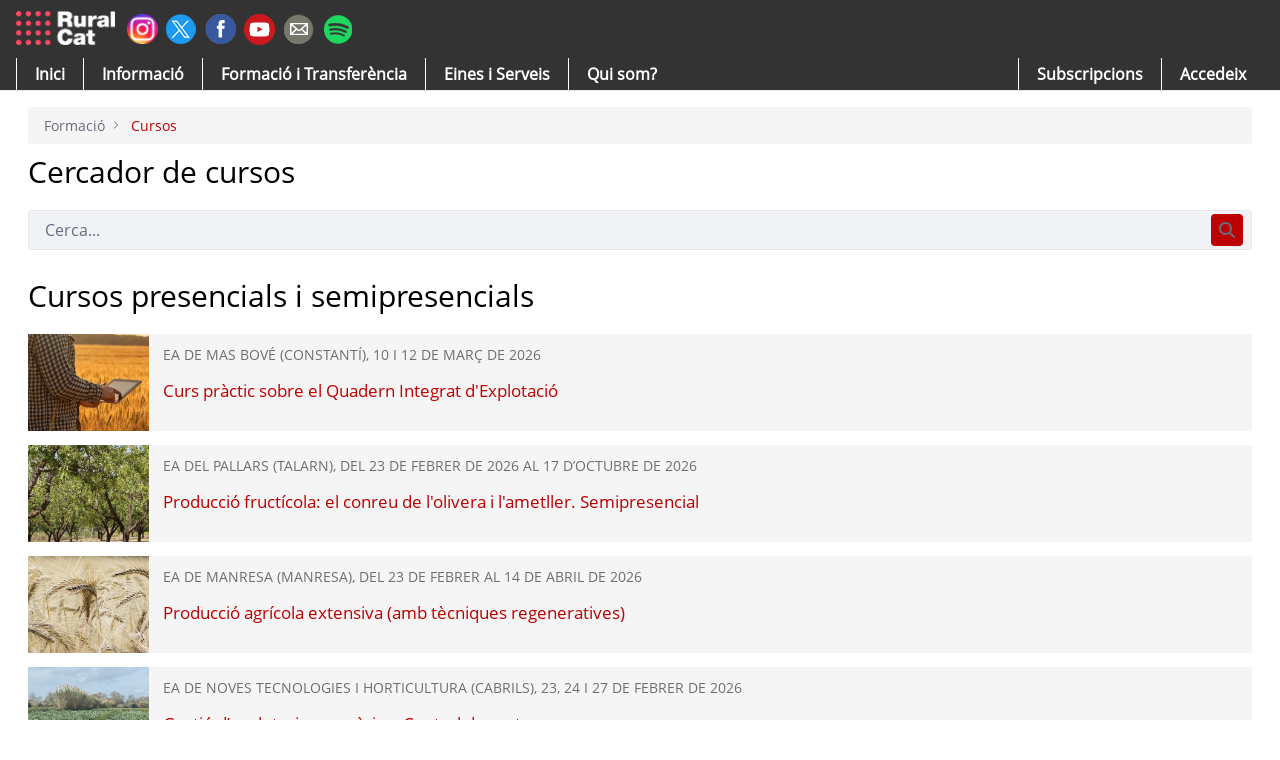

--- FILE ---
content_type: text/html;charset=UTF-8
request_url: https://ruralcat.gencat.cat/web/guest/formacio/mes-formacio?p_p_id=2001_INSTANCE_7cjHA4TdBpkk&p_p_lifecycle=0&p_p_state=normal&p_p_mode=view&p_p_col_id=column-1&p_p_col_pos=2&p_p_col_count=3&_2001_INSTANCE_7cjHA4TdBpkk_portletTab=&_2001_INSTANCE_7cjHA4TdBpkk_delta=6&_2001_INSTANCE_7cjHA4TdBpkk_keywords=&_2001_INSTANCE_7cjHA4TdBpkk_advancedSearch=false&_2001_INSTANCE_7cjHA4TdBpkk_andOperator=true&_2001_INSTANCE_7cjHA4TdBpkk_resetCur=false&_2001_INSTANCE_7cjHA4TdBpkk_cur=77
body_size: 129935
content:
































	
		
			<!DOCTYPE html>



























































<html class="ltr" dir=" lang.dir" lang="ca-ES">

<head>


<style>
a.borde-logout{ 
    border-left: 1px solid #6b6c7e;
    padding-left: 0.5em;
    margin-left: 0.5em;;
}
/** apaño para mobile user*/
  @media only screen and (min-width: 1000px){
 
.autofit-col.usersolomovil {
    display: none; visibility: hidden;
}
  }

@media (max-width: 700px) {.autofit-col.usersolomovil {
    display: block; visibility: visible;
}}
</style>


	<title>
		Cursos - Ruralcat
	</title>
	<meta content="initial-scale=1.0, width=device-width" name="viewport" />
	<meta name="google-site-verification" content="na_PnqA7RtID2uqAU7vNsb_Mq5x7dSTuaC0F6WJGWnM" />
	<link rel="preconnect" href=https://fonts.googleapis.com>
	<link rel="preconnect" href=https://fonts.gstatic.com crossorigin>
	<link href=https://fonts.googleapis.com/css2?family=Open+Sans:ital,wght@0,300..800;1,300..800&display=swap rel="stylesheet">
	<link crossorigin="anonymous" href="https://use.fontawesome.com/releases/v5.3.1/css/all.css" integrity="sha384-mzrmE5qonljUremFsqc01SB46JvROS7bZs3IO2EmfFsd15uHvIt+Y8vEf7N7fWAU" rel="stylesheet" />































<meta content="text/html; charset=UTF-8" http-equiv="content-type" />












<script type="importmap">{"imports": {"@liferay/oauth2-provider-web/client":"/o/oauth2-provider-web/__liferay__/client.js","@liferay/language/":"/o/js/language/","@liferay/dynamic-data-mapping-form-field-type":"/o/dynamic-data-mapping-form-field-type/__liferay__/index.js","@liferay/fragment-impl":"/o/fragment-impl/__liferay__/index.js","@liferay/frontend-js-api":"/o/frontend-js-dependencies-web/__liferay__/exports/@liferay$js-api.js","@liferay/frontend-js-api/data-set":"/o/frontend-js-dependencies-web/__liferay__/exports/@liferay$js-api$data-set.js","@clayui/breadcrumb":"/o/frontend-taglib-clay/__liferay__/exports/@clayui$breadcrumb.js","@clayui/form":"/o/frontend-taglib-clay/__liferay__/exports/@clayui$form.js","@clayui/popover":"/o/frontend-taglib-clay/__liferay__/exports/@clayui$popover.js","@clayui/charts":"/o/frontend-taglib-clay/__liferay__/exports/@clayui$charts.js","@clayui/shared":"/o/frontend-taglib-clay/__liferay__/exports/@clayui$shared.js","@clayui/localized-input":"/o/frontend-taglib-clay/__liferay__/exports/@clayui$localized-input.js","@clayui/modal":"/o/frontend-taglib-clay/__liferay__/exports/@clayui$modal.js","@clayui/empty-state":"/o/frontend-taglib-clay/__liferay__/exports/@clayui$empty-state.js","@clayui/color-picker":"/o/frontend-taglib-clay/__liferay__/exports/@clayui$color-picker.js","@clayui/navigation-bar":"/o/frontend-taglib-clay/__liferay__/exports/@clayui$navigation-bar.js","@clayui/pagination":"/o/frontend-taglib-clay/__liferay__/exports/@clayui$pagination.js","@clayui/icon":"/o/frontend-taglib-clay/__liferay__/exports/@clayui$icon.js","@clayui/table":"/o/frontend-taglib-clay/__liferay__/exports/@clayui$table.js","@clayui/autocomplete":"/o/frontend-taglib-clay/__liferay__/exports/@clayui$autocomplete.js","@clayui/slider":"/o/frontend-taglib-clay/__liferay__/exports/@clayui$slider.js","@clayui/management-toolbar":"/o/frontend-taglib-clay/__liferay__/exports/@clayui$management-toolbar.js","@clayui/multi-select":"/o/frontend-taglib-clay/__liferay__/exports/@clayui$multi-select.js","@clayui/nav":"/o/frontend-taglib-clay/__liferay__/exports/@clayui$nav.js","@clayui/time-picker":"/o/frontend-taglib-clay/__liferay__/exports/@clayui$time-picker.js","@clayui/provider":"/o/frontend-taglib-clay/__liferay__/exports/@clayui$provider.js","@clayui/upper-toolbar":"/o/frontend-taglib-clay/__liferay__/exports/@clayui$upper-toolbar.js","@clayui/loading-indicator":"/o/frontend-taglib-clay/__liferay__/exports/@clayui$loading-indicator.js","@clayui/panel":"/o/frontend-taglib-clay/__liferay__/exports/@clayui$panel.js","@clayui/drop-down":"/o/frontend-taglib-clay/__liferay__/exports/@clayui$drop-down.js","@clayui/list":"/o/frontend-taglib-clay/__liferay__/exports/@clayui$list.js","@clayui/date-picker":"/o/frontend-taglib-clay/__liferay__/exports/@clayui$date-picker.js","@clayui/label":"/o/frontend-taglib-clay/__liferay__/exports/@clayui$label.js","@clayui/data-provider":"/o/frontend-taglib-clay/__liferay__/exports/@clayui$data-provider.js","@clayui/core":"/o/frontend-taglib-clay/__liferay__/exports/@clayui$core.js","@clayui/pagination-bar":"/o/frontend-taglib-clay/__liferay__/exports/@clayui$pagination-bar.js","@clayui/layout":"/o/frontend-taglib-clay/__liferay__/exports/@clayui$layout.js","@clayui/multi-step-nav":"/o/frontend-taglib-clay/__liferay__/exports/@clayui$multi-step-nav.js","@clayui/css":"/o/frontend-taglib-clay/__liferay__/exports/@clayui$css.js","@clayui/toolbar":"/o/frontend-taglib-clay/__liferay__/exports/@clayui$toolbar.js","@clayui/alert":"/o/frontend-taglib-clay/__liferay__/exports/@clayui$alert.js","@clayui/badge":"/o/frontend-taglib-clay/__liferay__/exports/@clayui$badge.js","@clayui/link":"/o/frontend-taglib-clay/__liferay__/exports/@clayui$link.js","@clayui/card":"/o/frontend-taglib-clay/__liferay__/exports/@clayui$card.js","@clayui/progress-bar":"/o/frontend-taglib-clay/__liferay__/exports/@clayui$progress-bar.js","@clayui/tooltip":"/o/frontend-taglib-clay/__liferay__/exports/@clayui$tooltip.js","@clayui/button":"/o/frontend-taglib-clay/__liferay__/exports/@clayui$button.js","@clayui/tabs":"/o/frontend-taglib-clay/__liferay__/exports/@clayui$tabs.js","@clayui/sticker":"/o/frontend-taglib-clay/__liferay__/exports/@clayui$sticker.js","react-dom":"/o/frontend-js-react-web/__liferay__/exports/react-dom.js","react-dom-18":"/o/frontend-js-react-web/__liferay__/exports/react-dom-18.js","react-dom/client":"/o/frontend-js-react-web/__liferay__/exports/react-dom$client.js","react-dom-18/client":"/o/frontend-js-react-web/__liferay__/exports/react-dom-18$client.js","react":"/o/frontend-js-react-web/__liferay__/exports/react.js","react-16":"/o/frontend-js-react-web/__liferay__/exports/react-16.js","react-dom-16":"/o/frontend-js-react-web/__liferay__/exports/react-dom-16.js","react-18":"/o/frontend-js-react-web/__liferay__/exports/react-18.js"}, "scopes": {}}</script><link data-senna-track="temporary" href="https://ruralcat.gencat.cat/formacio/mes-formacio" rel="canonical" />
<link data-senna-track="temporary" href="https://ruralcat.gencat.cat/formacio/mes-formacio" hreflang="ca-ES" rel="alternate" />
<link data-senna-track="temporary" href="https://ruralcat.gencat.cat/formacio/mes-formacio" hreflang="x-default" rel="alternate" />

<meta property="og:locale" content="ca_ES">
<meta property="og:locale:alternate" content="ca_ES">
<meta property="og:site_name" content="Ruralcat">
<meta property="og:title" content="Cursos - Ruralcat">
<meta property="og:type" content="website">
<meta property="og:url" content="https://ruralcat.gencat.cat/formacio/mes-formacio">


<link href="https://ruralcat.gencat.cat/o/rural-theme/images/favicon.ico" rel="apple-touch-icon" />
<link href="https://ruralcat.gencat.cat/o/rural-theme/images/favicon.ico" rel="icon" />



<link class="lfr-css-file" data-senna-track="temporary" href="https://ruralcat.gencat.cat/o/rural-theme/css/clay.css?browserId=chrome&amp;themeId=ruraltheme_WAR_ruraltheme&amp;minifierType=css&amp;languageId=ca_ES&amp;t=1769486612000" id="liferayAUICSS" rel="stylesheet" type="text/css" />









	<link href="/combo?browserId=chrome&amp;minifierType=css&amp;themeId=ruraltheme_WAR_ruraltheme&amp;languageId=ca_ES&amp;com_liferay_asset_publisher_web_portlet_AssetPublisherPortlet_INSTANCE_FxIgZtRUBW8p:%2Fo%2Fasset-publisher-web%2Fcss%2Fmain.css&amp;com_liferay_journal_content_web_portlet_JournalContentPortlet_INSTANCE_DtrX4rKk5NyH:%2Fo%2Fjournal-content-web%2Fcss%2Fmain.css&amp;com_liferay_portal_search_web_search_bar_portlet_SearchBarPortlet_INSTANCE_kgr43OTJ1fBg:%2Fo%2Fportal-search-web%2Fcss%2Fmain.css&amp;com_liferay_product_navigation_product_menu_web_portlet_ProductMenuPortlet:%2Fo%2Fproduct-navigation-product-menu-web%2Fcss%2Fmain.css&amp;com_liferay_product_navigation_user_personal_bar_web_portlet_ProductNavigationUserPersonalBarPortlet:%2Fo%2Fproduct-navigation-user-personal-bar-web%2Fcss%2Fmain.css&amp;t=1769486612000" rel="stylesheet" type="text/css"
 data-senna-track="temporary" id="e62c805b" />








<script data-senna-track="temporary" type="text/javascript">
(function() {
	function buildESMStub(contextPath, symbol) {
		return (
			(...args) => {
				import(
					Liferay.ThemeDisplay.getPathContext() +
						'/o/' +
						contextPath +
						'/__liferay__/index.js'
				).then(
					(exports) => exports[symbol](...args)
				);
			}
		);
	}

	function defineReadOnlyGlobal(name, getValue) {
		Object.defineProperty(
			window,
			name,
			{
				get: getValue,
				set: (x) => {
					if (x !== getValue()) {
						console.error(`Global variable '${name}' is read-only`);
					}
				}
			}
		);
	}

	function isObject(item) {
		return (item && typeof item === 'object' && !Array.isArray(item));
	}

	function merge(target, source) {
		for (const key in source) {
			if (isObject(source[key])) {
				if (!target[key]) {
					Object.assign(target, { [key]: {} });
				}

				merge(target[key], source[key]);
			}
else {
				Object.assign(target, { [key]: source[key] });
			}
		}
	}

	let __liferay = {
AUI: {
getCombine: () => true,
getComboPath: () => '/combo/?browserId=chrome&minifierType=&languageId=ca_ES&t=1769486548236&',
getDateFormat: () => '%d/%m/%Y',
getEditorCKEditorPath: () => '/o/frontend-editor-ckeditor-web',
getFilter: () => 'min',
getFilterConfig: () => null,
getJavaScriptRootPath: () => '/o/frontend-js-web',
getPortletRootPath: () => '/html/portlet',
getStaticResourceURLParams: () => '?browserId=chrome&minifierType=&languageId=ca_ES&t=1769486548236',
},
Browser: {
acceptsGzip: () => true,
getMajorVersion: () => '131.0',
getRevision: () => '537.36',
getVersion: () => '131.0',
isAir: () => false,
isChrome: () => true,
isEdge: () => false,
isFirefox: () => false,
isGecko: () => true,
isIe: () => false,
isIphone: () => false,
isLinux: () => false,
isMac: () => true,
isMobile: () => false,
isMozilla: () => false,
isOpera: () => false,
isRtf: () => true,
isSafari: () => true,
isSun: () => false,
isWebKit: () => true,
isWindows: () => false,
},
Data: {
ICONS_INLINE_SVG: true,
NAV_SELECTOR: '#navigation',
NAV_SELECTOR_MOBILE: '#navigationCollapse',
isCustomizationView: () => false,
notices: [
],
},
FeatureFlags: {
'COMMERCE-13024': false,
'COMMERCE-8087': false,
'COMMERCE-8949': false,
'LPD-10562': false,
'LPD-10588': false,
'LPD-10889': false,
'LPD-10964': false,
'LPD-11003': false,
'LPD-11131': true,
'LPD-11212': false,
'LPD-11228': false,
'LPD-11232': false,
'LPD-11235': false,
'LPD-11313': false,
'LPD-11848': false,
'LPD-13311': true,
'LPD-13778': true,
'LPD-17564': false,
'LPD-19870': false,
'LPD-19955': false,
'LPD-20131': false,
'LPD-20183': false,
'LPD-20379': false,
'LPD-20556': false,
'LPD-20640': false,
'LPD-21414': false,
'LPD-21926': false,
'LPD-29516': false,
'LPD-30204': false,
'LPD-30371': false,
'LPD-31212': false,
'LPD-31789': false,
'LPD-32050': false,
'LPD-32867': false,
'LPD-34594': false,
'LPD-34908': false,
'LPD-34938': false,
'LPD-35013': true,
'LPD-35128': false,
'LPD-35443': false,
'LPD-35941': false,
'LPD-36719': true,
'LPD-37927': false,
'LPD-38869': true,
'LPD-39304': true,
'LPD-39437': false,
'LPD-39967': false,
'LPD-40530': true,
'LPD-40533': true,
'LPD-40534': true,
'LPD-40535': true,
'LPD-43000': false,
'LPD-44091': true,
'LPD-45276': false,
'LPD-45375': false,
'LPD-45945': false,
'LPD-46393': false,
'LPD-47713': true,
'LPD-47858': false,
'LPD-48862': true,
'LPD-6368': false,
'LPD-6378': false,
'LPD-7822': false,
'LPS-122920': false,
'LPS-129412': false,
'LPS-134060': false,
'LPS-135430': false,
'LPS-153332': false,
'LPS-153714': false,
'LPS-153813': false,
'LPS-155284': false,
'LPS-159643': false,
'LPS-164563': false,
'LPS-165482': false,
'LPS-169837': false,
'LPS-170670': false,
'LPS-174417': false,
'LPS-174816': false,
'LPS-176691': false,
'LPS-177027': false,
'LPS-178052': false,
'LPS-178642': false,
'LPS-179669': false,
'LPS-180090': false,
'LPS-185892': false,
'LPS-186360': false,
'LPS-186620': false,
'LPS-193551': false,
'LPS-193884': false,
'LPS-196935': true,
'LPS-197477': false,
'LPS-197909': false,
'LPS-198183': false,
'LPS-199086': false,
'LPS-200108': false,
'LPS-202104': false,
'LRAC-10757': false,
'LRAC-15017': false,
},
Language: {
	_cache:
		window?.Liferay?.Language?._cache
			? Liferay.Language._cache
			: {},
	available: {
'ca_ES': 'català\x20\x28Espanya\x29',

	},
	direction: {
'ca_ES': 'ltr',

	},
	get:
		(key) => {
			let value = Liferay.Language._cache[key];

			if (value === undefined) {
				value = key;
			}

			return value;
		},
},
Portlet: {
openModal: buildESMStub('frontend-js-components-web', 'openPortletModal'),
openWindow: buildESMStub('frontend-js-components-web', 'openPortletWindow'),
},
PortletKeys: {
DOCUMENT_LIBRARY: 'com_liferay_document_library_web_portlet_DLPortlet',
DYNAMIC_DATA_MAPPING: 'com_liferay_dynamic_data_mapping_web_portlet_DDMPortlet',
INSTANCE_SETTINGS: 'com_liferay_configuration_admin_web_portlet_InstanceSettingsPortlet',
ITEM_SELECTOR: 'com_liferay_item_selector_web_portlet_ItemSelectorPortlet',
},
PropsValues: {
JAVASCRIPT_SINGLE_PAGE_APPLICATION_TIMEOUT: 0,
UPLOAD_SERVLET_REQUEST_IMPL_MAX_SIZE: 2048576000,
},
ThemeDisplay: {
getLayoutId: () => 183,
getLayoutRelativeControlPanelURL: () => '/group/guest/~/control_panel/manage?p_p_id=2001_INSTANCE_7cjHA4TdBpkk',
getLayoutRelativeURL: () => '/web/guest/formacio/mes-formacio',
getLayoutURL: () => 'https://ruralcat.gencat.cat/web/guest/formacio/mes-formacio',
getParentLayoutId: () => 3,
isControlPanel: () => false,
isPrivateLayout: () => false,
isVirtualLayout: () => false,
getBCP47LanguageId: () => 'ca-ES',
getCanonicalURL: () => 'https\x3a\x2f\x2fruralcat\x2egencat\x2ecat\x2fformacio\x2fmes-formacio',
getCDNBaseURL: () => 'https://ruralcat.gencat.cat',
getCDNDynamicResourcesHost: () => '',
getCDNHost: () => '',
getCompanyGroupId: () => 20194,
getCompanyId: () => 20154,
getDefaultLanguageId: () => 'ca_ES',
getDoAsUserIdEncoded: () => '',
getLanguageId: () => 'ca_ES',
getParentGroupId: () => 20181,
getPathContext: () => '',
getPathImage: () => '/image',
getPathJavaScript: () => '/o/frontend-js-web',
getPathMain: () => '/c',
getPathThemeImages: () => 'https://ruralcat.gencat.cat/o/rural-theme/images',
getPathThemeRoot: () => '/o/rural-theme',
getPlid: () => 71341,
getPortalURL: () => 'https://ruralcat.gencat.cat',
getRealUserId: () => 20158,
getRemoteAddr: () => '192.168.0.11',
getRemoteHost: () => '192.168.0.11',
getScopeGroupId: () => 20181,
getScopeGroupIdOrLiveGroupId: () => 20181,
getSessionId: () => '',
getSiteAdminURL: () => 'https://ruralcat.gencat.cat/group/guest/~/control_panel/manage?p_p_lifecycle=0&p_p_state=maximized&p_p_mode=view',
getSiteGroupId: () => 20181,
getTimeZone: () => 'Europe/Lisbon',
getURLControlPanel: () => '/group/control_panel?refererPlid=71341',
getURLHome: () => 'https\x3a\x2f\x2fruralcat\x2egencat\x2ecat\x2fweb\x2fguest',
getUserEmailAddress: () => '',
getUserId: () => 20158,
getUserName: () => '',
isAddSessionIdToURL: () => false,
isImpersonated: () => false,
isSignedIn: () => false,
isStagedPortlet: () => true,
isStateExclusive: () => false,
isStateMaximized: () => false,
isStatePopUp: () => false,
},
Util: {
openAlertModal: buildESMStub('frontend-js-components-web', 'openAlertModal'),
openConfirmModal: buildESMStub('frontend-js-components-web', 'openConfirmModal'),
openModal: buildESMStub('frontend-js-components-web', 'openModal'),
openSelectionModal: buildESMStub('frontend-js-components-web', 'openSelectionModal'),
openSimpleInputModal: buildESMStub('frontend-js-components-web', 'openSimpleInputModal'),
openToast: buildESMStub('frontend-js-components-web', 'openToast'),
Window: {
_map: {},
getById(id) {
return this._map[id];
},
},
},
authToken: 'CevZeRUg',
currentURL: '\x2fweb\x2fguest\x2fformacio\x2fmes-formacio\x3fp_p_id\x3d2001_INSTANCE_7cjHA4TdBpkk\x26p_p_lifecycle\x3d0\x26p_p_state\x3dnormal\x26p_p_mode\x3dview\x26p_p_col_id\x3dcolumn-1\x26p_p_col_pos\x3d2\x26p_p_col_count\x3d3\x26_2001_INSTANCE_7cjHA4TdBpkk_portletTab\x3d\x26_2001_INSTANCE_7cjHA4TdBpkk_delta\x3d6\x26_2001_INSTANCE_7cjHA4TdBpkk_keywords\x3d\x26_2001_INSTANCE_7cjHA4TdBpkk_advancedSearch\x3dfalse\x26_2001_INSTANCE_7cjHA4TdBpkk_andOperator\x3dtrue\x26_2001_INSTANCE_7cjHA4TdBpkk_resetCur\x3dfalse\x26_2001_INSTANCE_7cjHA4TdBpkk_cur\x3d77',
currentURLEncoded: '\x252Fweb\x252Fguest\x252Fformacio\x252Fmes-formacio\x253Fp_p_id\x253D2001_INSTANCE_7cjHA4TdBpkk\x2526p_p_lifecycle\x253D0\x2526p_p_state\x253Dnormal\x2526p_p_mode\x253Dview\x2526p_p_col_id\x253Dcolumn-1\x2526p_p_col_pos\x253D2\x2526p_p_col_count\x253D3\x2526_2001_INSTANCE_7cjHA4TdBpkk_portletTab\x253D\x2526_2001_INSTANCE_7cjHA4TdBpkk_delta\x253D6\x2526_2001_INSTANCE_7cjHA4TdBpkk_keywords\x253D\x2526_2001_INSTANCE_7cjHA4TdBpkk_advancedSearch\x253Dfalse\x2526_2001_INSTANCE_7cjHA4TdBpkk_andOperator\x253Dtrue\x2526_2001_INSTANCE_7cjHA4TdBpkk_resetCur\x253Dfalse\x2526_2001_INSTANCE_7cjHA4TdBpkk_cur\x253D77',

	};

	if (window.Liferay) {
		merge(window.Liferay, __liferay);
	}
	else {
		defineReadOnlyGlobal('Liferay', () => __liferay);
		defineReadOnlyGlobal('themeDisplay', () => window.Liferay.ThemeDisplay);
	}
})();
</script>
<script data-senna-track="permanent" src="/combo?browserId=chrome&minifierType=js&languageId=ca_ES&t=1769486548236&/o/frontend-js-aui-web/aui/aui/aui-min.js&/o/frontend-js-aui-web/liferay/modules.js&/o/frontend-js-aui-web/liferay/aui_sandbox.js&/o/frontend-js-aui-web/aui/attribute-base/attribute-base-min.js&/o/frontend-js-aui-web/aui/attribute-complex/attribute-complex-min.js&/o/frontend-js-aui-web/aui/attribute-core/attribute-core-min.js&/o/frontend-js-aui-web/aui/attribute-observable/attribute-observable-min.js&/o/frontend-js-aui-web/aui/attribute-extras/attribute-extras-min.js&/o/frontend-js-aui-web/aui/event-custom-base/event-custom-base-min.js&/o/frontend-js-aui-web/aui/event-custom-complex/event-custom-complex-min.js&/o/frontend-js-aui-web/aui/oop/oop-min.js&/o/frontend-js-aui-web/aui/aui-base-lang/aui-base-lang-min.js&/o/frontend-js-aui-web/liferay/dependency.js" type="text/javascript"></script>
<script data-senna-track="permanent" src="/o/frontend-js-web/Liferay.js?&mac=Arx7e0Po4VEtF/Cp/ikjRa12QY8=&browserId=chrome&languageId=ca_ES&minifierType=js" type="text/javascript"></script>
<script data-senna-track="temporary" type="text/javascript">window.__CONFIG__= {basePath: '', combine: true, defaultURLParams: null, explainResolutions: false, exposeGlobal: false, logLevel: 'warn', moduleType: 'module', namespace:'Liferay', nonce: '', reportMismatchedAnonymousModules: 'warn', resolvePath: '/o/js_resolve_modules', url: '/combo/?browserId=chrome&minifierType=js&languageId=ca_ES&t=1769486548236&', waitTimeout: 60000};</script><script data-senna-track="permanent" src="/o/frontend-js-loader-modules-extender/loader.js?&mac=9WaMmhziBCkScHZwrrVcOR7VZF4=&browserId=chrome&languageId=ca_ES&minifierType=js" type="text/javascript"></script><script data-senna-track="temporary">Liferay.Icons = Liferay.Icons || {};Liferay.Icons.controlPanelSpritemap = 'https://ruralcat.gencat.cat/o/admin-theme/images/clay/icons.svg'; Liferay.Icons.spritemap = 'https://ruralcat.gencat.cat/o/rural-theme/images/clay/icons.svg';</script>
<script data-senna-track="permanent" src="/o/oauth2-provider-web/__liferay__/global.js" type="module"></script>
<script data-senna-track="permanent" type="text/javascript">window.Liferay.CSP = {nonce: ''};</script>
<script data-senna-track="temporary" type="text/javascript">window.Liferay = Liferay || {}; window.Liferay.OAuth2 = {getAuthorizeURL: function() {return 'https://ruralcat.gencat.cat/o/oauth2/authorize';}, getBuiltInRedirectURL: function() {return 'https://ruralcat.gencat.cat/o/oauth2/redirect';}, getIntrospectURL: function() { return 'https://ruralcat.gencat.cat/o/oauth2/introspect';}, getTokenURL: function() {return 'https://ruralcat.gencat.cat/o/oauth2/token';}, getUserAgentApplication: function(externalReferenceCode) {return Liferay.OAuth2._userAgentApplications[externalReferenceCode];}, _userAgentApplications: {}}</script><script data-senna-track="temporary" type="text/javascript">try {var MODULE_MAIN='@liferay/document-library-web@6.0.203/index';var MODULE_PATH='/o/document-library-web';/**
 * SPDX-FileCopyrightText: (c) 2000 Liferay, Inc. https://liferay.com
 * SPDX-License-Identifier: LGPL-2.1-or-later OR LicenseRef-Liferay-DXP-EULA-2.0.0-2023-06
 */

(function () {
	AUI().applyConfig({
		groups: {
			dl: {
				base: MODULE_PATH + '/js/legacy/',
				combine: Liferay.AUI.getCombine(),
				filter: Liferay.AUI.getFilterConfig(),
				modules: {
					'document-library-upload-component': {
						path: 'DocumentLibraryUpload.js',
						requires: [
							'aui-component',
							'aui-data-set-deprecated',
							'aui-overlay-manager-deprecated',
							'aui-overlay-mask-deprecated',
							'aui-parse-content',
							'aui-progressbar',
							'aui-template-deprecated',
							'liferay-search-container',
							'querystring-parse-simple',
							'uploader',
						],
					},
				},
				root: MODULE_PATH + '/js/legacy/',
			},
		},
	});
})();
} catch(error) {console.error(error);}try {var MODULE_MAIN='frontend-js-components-web@2.0.85/index';var MODULE_PATH='/o/frontend-js-components-web';/**
 * SPDX-FileCopyrightText: (c) 2000 Liferay, Inc. https://liferay.com
 * SPDX-License-Identifier: LGPL-2.1-or-later OR LicenseRef-Liferay-DXP-EULA-2.0.0-2023-06
 */

(function () {
	AUI().applyConfig({
		groups: {
			components: {

				// eslint-disable-next-line
				mainModule: MODULE_MAIN,
			},
		},
	});
})();
} catch(error) {console.error(error);}try {var MODULE_MAIN='@liferay/image-uploader-web@5.0.57/index';var MODULE_PATH='/o/image-uploader-web';/**
 * SPDX-FileCopyrightText: (c) 2000 Liferay, Inc. https://liferay.com
 * SPDX-License-Identifier: LGPL-2.1-or-later OR LicenseRef-Liferay-DXP-EULA-2.0.0-2023-06
 */

(function () {
	AUI().applyConfig({
		groups: {
			imageuploaderweb: {
				base: MODULE_PATH + '/js/legacy/',
				combine: Liferay.AUI.getCombine(),
				filter: Liferay.AUI.getFilterConfig(),
				modules: {
					'liferay-logo-editor': {
						path: 'logo_editor.js',
						requires: ['aui-image-cropper', 'liferay-portlet-base'],
					},
				},
				root: MODULE_PATH + '/js/legacy/',
			},
		},
	});
})();
} catch(error) {console.error(error);}try {var MODULE_MAIN='contacts-web@5.0.68/index';var MODULE_PATH='/o/contacts-web';/**
 * SPDX-FileCopyrightText: (c) 2000 Liferay, Inc. https://liferay.com
 * SPDX-License-Identifier: LGPL-2.1-or-later OR LicenseRef-Liferay-DXP-EULA-2.0.0-2023-06
 */

(function () {
	AUI().applyConfig({
		groups: {
			contactscenter: {
				base: MODULE_PATH + '/js/legacy/',
				combine: Liferay.AUI.getCombine(),
				filter: Liferay.AUI.getFilterConfig(),
				modules: {
					'liferay-contacts-center': {
						path: 'main.js',
						requires: [
							'aui-io-plugin-deprecated',
							'aui-toolbar',
							'autocomplete-base',
							'datasource-io',
							'json-parse',
							'liferay-portlet-base',
							'liferay-util-window',
						],
					},
				},
				root: MODULE_PATH + '/js/legacy/',
			},
		},
	});
})();
} catch(error) {console.error(error);}try {var MODULE_MAIN='staging-processes-web@5.0.68/index';var MODULE_PATH='/o/staging-processes-web';/**
 * SPDX-FileCopyrightText: (c) 2000 Liferay, Inc. https://liferay.com
 * SPDX-License-Identifier: LGPL-2.1-or-later OR LicenseRef-Liferay-DXP-EULA-2.0.0-2023-06
 */

(function () {
	AUI().applyConfig({
		groups: {
			stagingprocessesweb: {
				base: MODULE_PATH + '/js/legacy/',
				combine: Liferay.AUI.getCombine(),
				filter: Liferay.AUI.getFilterConfig(),
				modules: {
					'liferay-staging-processes-export-import': {
						path: 'main.js',
						requires: [
							'aui-datatype',
							'aui-dialog-iframe-deprecated',
							'aui-modal',
							'aui-parse-content',
							'aui-toggler',
							'liferay-portlet-base',
							'liferay-util-window',
						],
					},
				},
				root: MODULE_PATH + '/js/legacy/',
			},
		},
	});
})();
} catch(error) {console.error(error);}try {var MODULE_MAIN='@liferay/layout-js-components-web@1.0.38/index';var MODULE_PATH='/o/layout-js-components-web';/**
 * SPDX-FileCopyrightText: (c) 2000 Liferay, Inc. https://liferay.com
 * SPDX-License-Identifier: LGPL-2.1-or-later OR LicenseRef-Liferay-DXP-EULA-2.0.0-2023-06
 */

(function () {
	AUI().applyConfig({
		groups: {
			layout: {
				base: MODULE_PATH + '/js/legacy/',
				combine: Liferay.AUI.getCombine(),
				filter: Liferay.AUI.getFilterConfig(),
				modules: {
					'liferay-layout': {
						path: 'layout.js',
					},
					'liferay-layout-column': {
						path: 'layout_column.js',
						requires: ['aui-sortable-layout', 'dd'],
					},
				},
				root: MODULE_PATH + '/js/legacy/',
			},
		},
	});
})();
} catch(error) {console.error(error);}try {var MODULE_MAIN='dynamic-data-mapping-web@5.0.121/index';var MODULE_PATH='/o/dynamic-data-mapping-web';/**
 * SPDX-FileCopyrightText: (c) 2000 Liferay, Inc. https://liferay.com
 * SPDX-License-Identifier: LGPL-2.1-or-later OR LicenseRef-Liferay-DXP-EULA-2.0.0-2023-06
 */

(function () {
	const LiferayAUI = Liferay.AUI;

	AUI().applyConfig({
		groups: {
			ddm: {
				base: MODULE_PATH + '/js/legacy/',
				combine: Liferay.AUI.getCombine(),
				filter: LiferayAUI.getFilterConfig(),
				modules: {
					'liferay-ddm-form': {
						path: 'ddm_form.js',
						requires: [
							'aui-base',
							'aui-datatable',
							'aui-datatype',
							'aui-image-viewer',
							'aui-parse-content',
							'aui-set',
							'aui-sortable-list',
							'json',
							'liferay-form',
							'liferay-map-base',
							'liferay-translation-manager',
							'liferay-util-window',
						],
					},
					'liferay-portlet-dynamic-data-mapping': {
						condition: {
							trigger: 'liferay-document-library',
						},
						path: 'main.js',
						requires: [
							'arraysort',
							'aui-form-builder-deprecated',
							'aui-form-validator',
							'aui-map',
							'aui-text-unicode',
							'json',
							'liferay-menu',
							'liferay-translation-manager',
							'liferay-util-window',
							'text',
						],
					},
					'liferay-portlet-dynamic-data-mapping-custom-fields': {
						condition: {
							trigger: 'liferay-document-library',
						},
						path: 'custom_fields.js',
						requires: ['liferay-portlet-dynamic-data-mapping'],
					},
					'liferay-translation-manager': {
						path: 'translation_manager.js',
						requires: ['aui-base'],
					},
				},
				root: MODULE_PATH + '/js/legacy/',
			},
		},
	});
})();
} catch(error) {console.error(error);}try {var MODULE_MAIN='exportimport-web@5.0.103/index';var MODULE_PATH='/o/exportimport-web';/**
 * SPDX-FileCopyrightText: (c) 2000 Liferay, Inc. https://liferay.com
 * SPDX-License-Identifier: LGPL-2.1-or-later OR LicenseRef-Liferay-DXP-EULA-2.0.0-2023-06
 */

(function () {
	AUI().applyConfig({
		groups: {
			exportimportweb: {
				base: MODULE_PATH + '/js/legacy/',
				combine: Liferay.AUI.getCombine(),
				filter: Liferay.AUI.getFilterConfig(),
				modules: {
					'liferay-export-import-export-import': {
						path: 'main.js',
						requires: [
							'aui-datatype',
							'aui-dialog-iframe-deprecated',
							'aui-modal',
							'aui-parse-content',
							'aui-toggler',
							'liferay-portlet-base',
							'liferay-util-window',
						],
					},
				},
				root: MODULE_PATH + '/js/legacy/',
			},
		},
	});
})();
} catch(error) {console.error(error);}try {var MODULE_MAIN='calendar-web@5.0.108/index';var MODULE_PATH='/o/calendar-web';/**
 * SPDX-FileCopyrightText: (c) 2000 Liferay, Inc. https://liferay.com
 * SPDX-License-Identifier: LGPL-2.1-or-later OR LicenseRef-Liferay-DXP-EULA-2.0.0-2023-06
 */

(function () {
	AUI().applyConfig({
		groups: {
			calendar: {
				base: MODULE_PATH + '/js/legacy/',
				combine: Liferay.AUI.getCombine(),
				filter: Liferay.AUI.getFilterConfig(),
				modules: {
					'liferay-calendar-a11y': {
						path: 'calendar_a11y.js',
						requires: ['calendar'],
					},
					'liferay-calendar-container': {
						path: 'calendar_container.js',
						requires: [
							'aui-alert',
							'aui-base',
							'aui-component',
							'liferay-portlet-base',
						],
					},
					'liferay-calendar-date-picker-sanitizer': {
						path: 'date_picker_sanitizer.js',
						requires: ['aui-base'],
					},
					'liferay-calendar-interval-selector': {
						path: 'interval_selector.js',
						requires: ['aui-base', 'liferay-portlet-base'],
					},
					'liferay-calendar-interval-selector-scheduler-event-link': {
						path: 'interval_selector_scheduler_event_link.js',
						requires: ['aui-base', 'liferay-portlet-base'],
					},
					'liferay-calendar-list': {
						path: 'calendar_list.js',
						requires: [
							'aui-template-deprecated',
							'liferay-scheduler',
						],
					},
					'liferay-calendar-message-util': {
						path: 'message_util.js',
						requires: ['liferay-util-window'],
					},
					'liferay-calendar-recurrence-converter': {
						path: 'recurrence_converter.js',
						requires: [],
					},
					'liferay-calendar-recurrence-dialog': {
						path: 'recurrence.js',
						requires: [
							'aui-base',
							'liferay-calendar-recurrence-util',
						],
					},
					'liferay-calendar-recurrence-util': {
						path: 'recurrence_util.js',
						requires: ['aui-base', 'liferay-util-window'],
					},
					'liferay-calendar-reminders': {
						path: 'calendar_reminders.js',
						requires: ['aui-base'],
					},
					'liferay-calendar-remote-services': {
						path: 'remote_services.js',
						requires: [
							'aui-base',
							'aui-component',
							'liferay-calendar-util',
							'liferay-portlet-base',
						],
					},
					'liferay-calendar-session-listener': {
						path: 'session_listener.js',
						requires: ['aui-base', 'liferay-scheduler'],
					},
					'liferay-calendar-simple-color-picker': {
						path: 'simple_color_picker.js',
						requires: ['aui-base', 'aui-template-deprecated'],
					},
					'liferay-calendar-simple-menu': {
						path: 'simple_menu.js',
						requires: [
							'aui-base',
							'aui-template-deprecated',
							'event-outside',
							'event-touch',
							'widget-modality',
							'widget-position',
							'widget-position-align',
							'widget-position-constrain',
							'widget-stack',
							'widget-stdmod',
						],
					},
					'liferay-calendar-util': {
						path: 'calendar_util.js',
						requires: [
							'aui-datatype',
							'aui-io',
							'aui-scheduler',
							'aui-toolbar',
							'autocomplete',
							'autocomplete-highlighters',
						],
					},
					'liferay-scheduler': {
						path: 'scheduler.js',
						requires: [
							'async-queue',
							'aui-datatype',
							'aui-scheduler',
							'dd-plugin',
							'liferay-calendar-a11y',
							'liferay-calendar-message-util',
							'liferay-calendar-recurrence-converter',
							'liferay-calendar-recurrence-util',
							'liferay-calendar-util',
							'liferay-scheduler-event-recorder',
							'liferay-scheduler-models',
							'promise',
							'resize-plugin',
						],
					},
					'liferay-scheduler-event-recorder': {
						path: 'scheduler_event_recorder.js',
						requires: [
							'dd-plugin',
							'liferay-calendar-util',
							'resize-plugin',
						],
					},
					'liferay-scheduler-models': {
						path: 'scheduler_models.js',
						requires: [
							'aui-datatype',
							'dd-plugin',
							'liferay-calendar-util',
						],
					},
				},
				root: MODULE_PATH + '/js/legacy/',
			},
		},
	});
})();
} catch(error) {console.error(error);}try {var MODULE_MAIN='frontend-editor-alloyeditor-web@5.0.59/index';var MODULE_PATH='/o/frontend-editor-alloyeditor-web';/**
 * SPDX-FileCopyrightText: (c) 2000 Liferay, Inc. https://liferay.com
 * SPDX-License-Identifier: LGPL-2.1-or-later OR LicenseRef-Liferay-DXP-EULA-2.0.0-2023-06
 */

(function () {
	AUI().applyConfig({
		groups: {
			alloyeditor: {
				base: MODULE_PATH + '/js/legacy/',
				combine: Liferay.AUI.getCombine(),
				filter: Liferay.AUI.getFilterConfig(),
				modules: {
					'liferay-alloy-editor': {
						path: 'alloyeditor.js',
						requires: [
							'aui-component',
							'liferay-portlet-base',
							'timers',
						],
					},
					'liferay-alloy-editor-source': {
						path: 'alloyeditor_source.js',
						requires: [
							'aui-debounce',
							'liferay-fullscreen-source-editor',
							'liferay-source-editor',
							'plugin',
						],
					},
					'liferay-fullscreen-source-editor': {
						path: 'fullscreen_source_editor.js',
						requires: ['liferay-source-editor'],
					},
					'liferay-source-editor': {
						path: 'source_editor.js',
						requires: ['aui-ace-editor'],
					},
				},
				root: MODULE_PATH + '/js/legacy/',
			},
		},
	});
})();
} catch(error) {console.error(error);}try {var MODULE_MAIN='site-navigation-menu-web@6.0.75/index';var MODULE_PATH='/o/site-navigation-menu-web';/**
 * SPDX-FileCopyrightText: (c) 2000 Liferay, Inc. https://liferay.com
 * SPDX-License-Identifier: LGPL-2.1-or-later OR LicenseRef-Liferay-DXP-EULA-2.0.0-2023-06
 */

(function () {
	AUI().applyConfig({
		groups: {
			navigationmenuweb: {
				base: MODULE_PATH + '/js/legacy/',
				combine: Liferay.AUI.getCombine(),
				filter: Liferay.AUI.getFilterConfig(),
				modules: {
					'liferay-navigation-interaction': {
						path: 'navigation_interaction.js',
						plugins: {
							'liferay-navigation-interaction-touch': {
								condition: {
									name: 'liferay-navigation-interaction-touch',
									test(A) {
										return A.UA.touchEnabled;
									},
									trigger: 'liferay-navigation-interaction',
								},
							},
						},
						requires: [
							'aui-base',
							'aui-component',
							'event-mouseenter',
							'node-focusmanager',
							'plugin',
						],
					},
					'liferay-navigation-interaction-touch': {
						path: 'navigation_interaction_touch.js',
						requires: [
							'event-tap',
							'event-touch',
							'liferay-navigation-interaction',
						],
					},
				},
				root: MODULE_PATH + '/js/legacy/',
			},
		},
	});
})();
} catch(error) {console.error(error);}try {var MODULE_MAIN='frontend-editor-ckeditor-web@5.0.112/index';var MODULE_PATH='/o/frontend-editor-ckeditor-web';/**
 * SPDX-FileCopyrightText: (c) 2000 Liferay, Inc. https://liferay.com
 * SPDX-License-Identifier: LGPL-2.1-or-later OR LicenseRef-Liferay-DXP-EULA-2.0.0-2023-06
 */

(function () {
	AUI().applyConfig({
		groups: {
			editor: {
				base: MODULE_PATH + '/js/legacy/',
				combine: Liferay.AUI.getCombine(),
				filter: Liferay.AUI.getFilterConfig(),
				modules: {
					'inline-editor-ckeditor': {
						path: 'main.js',
						requires: [
							'array-invoke',
							'liferay-inline-editor-base',
							'node-event-simulate',
							'overlay',
							'yui-later',
						],
					},
					'liferay-inline-editor-base': {
						path: 'inline_editor_base.js',
						requires: ['aui-base', 'aui-overlay-base-deprecated'],
					},
				},
				root: MODULE_PATH + '/js/legacy/',
			},
		},
	});
})();
} catch(error) {console.error(error);}try {var MODULE_MAIN='@liferay/frontend-js-state-web@1.0.33/index';var MODULE_PATH='/o/frontend-js-state-web';/**
 * SPDX-FileCopyrightText: (c) 2000 Liferay, Inc. https://liferay.com
 * SPDX-License-Identifier: LGPL-2.1-or-later OR LicenseRef-Liferay-DXP-EULA-2.0.0-2023-06
 */

(function () {
	AUI().applyConfig({
		groups: {
			state: {

				// eslint-disable-next-line
				mainModule: MODULE_MAIN,
			},
		},
	});
})();
} catch(error) {console.error(error);}try {var MODULE_MAIN='portal-search-web@6.0.152/index';var MODULE_PATH='/o/portal-search-web';/**
 * SPDX-FileCopyrightText: (c) 2000 Liferay, Inc. https://liferay.com
 * SPDX-License-Identifier: LGPL-2.1-or-later OR LicenseRef-Liferay-DXP-EULA-2.0.0-2023-06
 */

(function () {
	AUI().applyConfig({
		groups: {
			search: {
				base: MODULE_PATH + '/js/',
				combine: Liferay.AUI.getCombine(),
				filter: Liferay.AUI.getFilterConfig(),
				modules: {
					'liferay-search-custom-range-facet': {
						path: 'custom_range_facet.js',
						requires: ['aui-form-validator'],
					},
				},
				root: MODULE_PATH + '/js/',
			},
		},
	});
})();
} catch(error) {console.error(error);}try {var MODULE_MAIN='@liferay/frontend-js-react-web@5.0.58/index';var MODULE_PATH='/o/frontend-js-react-web';/**
 * SPDX-FileCopyrightText: (c) 2000 Liferay, Inc. https://liferay.com
 * SPDX-License-Identifier: LGPL-2.1-or-later OR LicenseRef-Liferay-DXP-EULA-2.0.0-2023-06
 */

(function () {
	AUI().applyConfig({
		groups: {
			react: {

				// eslint-disable-next-line
				mainModule: MODULE_MAIN,
			},
		},
	});
})();
} catch(error) {console.error(error);}try {var MODULE_MAIN='portal-workflow-kaleo-designer-web@5.0.149/index';var MODULE_PATH='/o/portal-workflow-kaleo-designer-web';/**
 * SPDX-FileCopyrightText: (c) 2000 Liferay, Inc. https://liferay.com
 * SPDX-License-Identifier: LGPL-2.1-or-later OR LicenseRef-Liferay-DXP-EULA-2.0.0-2023-06
 */

(function () {
	AUI().applyConfig({
		groups: {
			'kaleo-designer': {
				base: MODULE_PATH + '/designer/js/legacy/',
				combine: Liferay.AUI.getCombine(),
				filter: Liferay.AUI.getFilterConfig(),
				modules: {
					'liferay-kaleo-designer-autocomplete-util': {
						path: 'autocomplete_util.js',
						requires: ['autocomplete', 'autocomplete-highlighters'],
					},
					'liferay-kaleo-designer-definition-diagram-controller': {
						path: 'definition_diagram_controller.js',
						requires: [
							'liferay-kaleo-designer-field-normalizer',
							'liferay-kaleo-designer-utils',
						],
					},
					'liferay-kaleo-designer-dialogs': {
						path: 'dialogs.js',
						requires: ['liferay-util-window'],
					},
					'liferay-kaleo-designer-editors': {
						path: 'editors.js',
						requires: [
							'aui-ace-editor',
							'aui-ace-editor-mode-xml',
							'aui-base',
							'aui-datatype',
							'aui-node',
							'liferay-kaleo-designer-autocomplete-util',
							'liferay-kaleo-designer-utils',
						],
					},
					'liferay-kaleo-designer-field-normalizer': {
						path: 'field_normalizer.js',
						requires: ['liferay-kaleo-designer-remote-services'],
					},
					'liferay-kaleo-designer-nodes': {
						path: 'nodes.js',
						requires: [
							'aui-datatable',
							'aui-datatype',
							'aui-diagram-builder',
							'liferay-kaleo-designer-editors',
							'liferay-kaleo-designer-utils',
						],
					},
					'liferay-kaleo-designer-remote-services': {
						path: 'remote_services.js',
						requires: ['aui-io'],
					},
					'liferay-kaleo-designer-templates': {
						path: 'templates.js',
						requires: ['aui-tpl-snippets-deprecated'],
					},
					'liferay-kaleo-designer-utils': {
						path: 'utils.js',
						requires: [],
					},
					'liferay-kaleo-designer-xml-definition': {
						path: 'xml_definition.js',
						requires: [
							'aui-base',
							'aui-component',
							'dataschema-xml',
							'datatype-xml',
						],
					},
					'liferay-kaleo-designer-xml-definition-serializer': {
						path: 'xml_definition_serializer.js',
						requires: ['escape', 'liferay-kaleo-designer-xml-util'],
					},
					'liferay-kaleo-designer-xml-util': {
						path: 'xml_util.js',
						requires: ['aui-base'],
					},
					'liferay-portlet-kaleo-designer': {
						path: 'main.js',
						requires: [
							'aui-ace-editor',
							'aui-ace-editor-mode-xml',
							'aui-tpl-snippets-deprecated',
							'dataschema-xml',
							'datasource',
							'datatype-xml',
							'event-valuechange',
							'io-form',
							'liferay-kaleo-designer-autocomplete-util',
							'liferay-kaleo-designer-editors',
							'liferay-kaleo-designer-nodes',
							'liferay-kaleo-designer-remote-services',
							'liferay-kaleo-designer-utils',
							'liferay-kaleo-designer-xml-util',
							'liferay-util-window',
						],
					},
				},
				root: MODULE_PATH + '/designer/js/legacy/',
			},
		},
	});
})();
} catch(error) {console.error(error);}</script>




<script type="text/javascript" data-senna-track="temporary">
	// <![CDATA[
		
			
				
		

		
	// ]]>
</script>





	
		

			

			
		
		



	
		

			

			
		
	










	



















<link class="lfr-css-file" data-senna-track="temporary" href="https://ruralcat.gencat.cat/o/rural-theme/css/main.css?browserId=chrome&amp;themeId=ruraltheme_WAR_ruraltheme&amp;minifierType=css&amp;languageId=ca_ES&amp;t=1769486612000" id="liferayThemeCSS" rel="stylesheet" type="text/css" />








	<style data-senna-track="temporary" type="text/css">

		

			

		

			

				

					

#p_p_id_com_liferay_journal_content_web_portlet_JournalContentPortlet_INSTANCE_DtrX4rKk5NyH_ .portlet-content {
margin-top: 2em
}




				

			

		

			

		

			

		

			

		

			

				

					

#p_p_id_com_liferay_portal_search_web_search_results_portlet_SearchResultsPortlet_INSTANCE_YDQBMwiKzO3I_ .portlet-content {

}
#portlet_com_liferay_portal_search_web_search_results_portlet_SearchResultsPortlet_INSTANCE_YDQBMwiKzO3I .link-primary {
    color: #bd0000;}



				

			

		

			

		

			

		

			

				

					

#p_p_id_com_liferay_site_navigation_breadcrumb_web_portlet_SiteNavigationBreadcrumbPortlet_INSTANCE_DYl9V1XrnKkN_ .portlet-content {

}




				

			

		

	</style>


<style data-senna-track="temporary" type="text/css">
	:root {
		--container-max-sm: 540px;
		--h4-font-size: 1rem;
		--font-weight-bold: 700;
		--rounded-pill: 50rem;
		--display4-weight: 300;
		--danger: #8b2131;
		--display2-size: 5.5rem;
		--body-bg: #fff;
		--display2-weight: 300;
		--display1-weight: 300;
		--display3-weight: 300;
		--box-shadow-sm: 0 .125rem .25rem rgba(0, 0, 0, .075);
		--font-weight-lighter: lighter;
		--h3-font-size: 1.1875rem;
		--btn-outline-primary-hover-border-color: #0b5fff;
		--transition-collapse: height .35s ease;
		--blockquote-small-color: #6b6c7e;
		--gray-200: #f1f2f5;
		--btn-secondary-hover-background-color: #F5F5F5;
		--gray-600: #6b6c7e;
		--secondary: #6b6c7e;
		--btn-outline-primary-color: #0b5fff;
		--btn-link-hover-color: #004ad7;
		--hr-border-color: rgba(0, 0, 0, .1);
		--hr-border-margin-y: 1rem;
		--light: #d3d3d3;
		--btn-outline-primary-hover-color: #0b5fff;
		--btn-secondary-background-color: #fff;
		--btn-outline-secondary-hover-border-color: transparent;
		--display3-size: 4.5rem;
		--primary: #0b5fff;
		--container-max-md: 720px;
		--border-radius-sm: 0.1875rem;
		--display-line-height: 1.2;
		--h6-font-size: 0.8125rem;
		--h2-font-size: 1.375rem;
		--aspect-ratio-4-to-3: 75%;
		--spacer-10: 10rem;
		--font-weight-semi-bold: 600;
		--font-weight-normal: 400;
		--dark: #272833;
		--blockquote-small-font-size: 80%;
		--h5-font-size: 0.875rem;
		--blockquote-font-size: 1.25rem;
		--brand-color-3: #2e5aac;
		--brand-color-2: #6b6c7e;
		--brand-color-1: #0b5fff;
		--transition-fade: opacity .15s linear;
		--display4-size: 3.5rem;
		--border-radius-lg: 0.375rem;
		--btn-primary-hover-color: #fff;
		--display1-size: 6rem;
		--brand-color-4: #30313f;
		--black: #000;
		--lighter: #EFEFEF;
		--gray-300: #e7e7ed;
		--gray-700: #495057;
		--btn-secondary-border-color: #cdced9;
		--btn-outline-secondary-hover-color: #272833;
		--body-color: #272833;
		--btn-outline-secondary-hover-background-color: rgba(39, 40, 51, 0.03);
		--btn-primary-color: #fff;
		--btn-secondary-color: #6b6c7e;
		--btn-secondary-hover-border-color: #cdced9;
		--box-shadow-lg: 0 1rem 3rem rgba(0, 0, 0, .175);
		--container-max-lg: 960px;
		--btn-outline-primary-border-color: #0b5fff;
		--aspect-ratio: 100%;
		--gray-dark: #333333;
		--aspect-ratio-16-to-9: 56.25%;
		--box-shadow: 0 .5rem 1rem rgba(0, 0, 0, .15);
		--white: #fff;
		--warning: #b95000;
		--info: #2e5aac;
		--hr-border-width: 1px;
		--btn-link-color: #0b5fff;
		--gray-400: #cdced9;
		--gray-800: #393a4a;
		--btn-outline-primary-hover-background-color: #f0f5ff;
		--btn-primary-hover-background-color: #0053f0;
		--btn-primary-background-color: #0b5fff;
		--success: #287d3c;
		--font-size-sm: 0.875rem;
		--btn-primary-border-color: #0b5fff;
		--font-family-base: system-ui, -apple-system, BlinkMacSystemFont, 'Segoe UI', Roboto, Oxygen-Sans, Ubuntu, Cantarell, 'Helvetica Neue', Arial, sans-serif, 'Apple Color Emoji', 'Segoe UI Emoji', 'Segoe UI Symbol';
		--spacer-0: 0;
		--font-family-monospace: SFMono-Regular, Menlo, Monaco, Consolas, 'Liberation Mono', 'Courier New', monospace;
		--lead-font-size: 1.25rem;
		--border-radius: 0.25rem;
		--spacer-9: 9rem;
		--font-weight-light: 300;
		--btn-secondary-hover-color: #272833;
		--spacer-2: 0.5rem;
		--spacer-1: 0.25rem;
		--spacer-4: 1.5rem;
		--spacer-3: 1rem;
		--spacer-6: 4.5rem;
		--spacer-5: 3rem;
		--spacer-8: 7.5rem;
		--border-radius-circle: 50%;
		--spacer-7: 6rem;
		--font-size-lg: 1.125rem;
		--aspect-ratio-8-to-3: 37.5%;
		--font-family-sans-serif: system-ui, -apple-system, BlinkMacSystemFont, 'Segoe UI', Roboto, Oxygen-Sans, Ubuntu, Cantarell, 'Helvetica Neue', Arial, sans-serif, 'Apple Color Emoji', 'Segoe UI Emoji', 'Segoe UI Symbol';
		--gray-100: #FBFBFA;
		--font-weight-bolder: 900;
		--container-max-xl: 1248px;
		--btn-outline-secondary-color: #6b6c7e;
		--gray-500: #a7a9bc;
		--h1-font-size: 1.625rem;
		--gray-900: #272833;
		--text-muted: #a7a9bc;
		--btn-primary-hover-border-color: transparent;
		--btn-outline-secondary-border-color: #cdced9;
		--lead-font-weight: 300;
		--font-size-base: 0.875rem;
	}
</style>
<link data-senna-track="permanent" href="/o/frontend-js-aui-web/alloy_ui.css?&mac=favIEq7hPo8AEd6k+N5OVADEEls=&browserId=chrome&languageId=ca_ES&minifierType=css&themeId=ruraltheme_WAR_ruraltheme" rel="stylesheet"></link>
<script type="module">
import {init} from '/o/frontend-js-spa-web/__liferay__/index.js';
{
init({"navigationExceptionSelectors":":not([target=\"_blank\"]):not([data-senna-off]):not([data-resource-href]):not([data-cke-saved-href]):not([data-cke-saved-href])","cacheExpirationTime":-1,"clearScreensCache":true,"portletsBlacklist":["com_liferay_login_web_portlet_CreateAccountPortlet","com_liferay_nested_portlets_web_portlet_NestedPortletsPortlet","com_liferay_site_navigation_directory_web_portlet_SitesDirectoryPortlet","com_liferay_questions_web_internal_portlet_QuestionsPortlet","com_liferay_account_admin_web_internal_portlet_AccountUsersRegistrationPortlet","com_liferay_login_web_portlet_ForgotPasswordPortlet","com_liferay_portal_language_override_web_internal_portlet_PLOPortlet","com_liferay_login_web_portlet_LoginPortlet","com_liferay_login_web_portlet_FastLoginPortlet"],"excludedTargetPortlets":["com_liferay_users_admin_web_portlet_UsersAdminPortlet","com_liferay_server_admin_web_portlet_ServerAdminPortlet"],"validStatusCodes":[221,490,494,499,491,496,492,493,495,220],"debugEnabled":false,"loginRedirect":"","excludedPaths":["/c/document_library","/documents","/image"],"preloadCSS":false,"userNotification":{"message":"Sembla que està trigant més del previst.","title":"Uix!","timeout":30000},"requestTimeout":0});
}

</script>











<script type="text/javascript">
Liferay.on(
	'ddmFieldBlur', function(event) {
		if (window.Analytics) {
			Analytics.send(
				'fieldBlurred',
				'Form',
				{
					fieldName: event.fieldName,
					focusDuration: event.focusDuration,
					formId: event.formId,
					formPageTitle: event.formPageTitle,
					page: event.page,
					title: event.title
				}
			);
		}
	}
);

Liferay.on(
	'ddmFieldFocus', function(event) {
		if (window.Analytics) {
			Analytics.send(
				'fieldFocused',
				'Form',
				{
					fieldName: event.fieldName,
					formId: event.formId,
					formPageTitle: event.formPageTitle,
					page: event.page,
					title:event.title
				}
			);
		}
	}
);

Liferay.on(
	'ddmFormPageShow', function(event) {
		if (window.Analytics) {
			Analytics.send(
				'pageViewed',
				'Form',
				{
					formId: event.formId,
					formPageTitle: event.formPageTitle,
					page: event.page,
					title: event.title
				}
			);
		}
	}
);

Liferay.on(
	'ddmFormSubmit', function(event) {
		if (window.Analytics) {
			Analytics.send(
				'formSubmitted',
				'Form',
				{
					formId: event.formId,
					title: event.title
				}
			);
		}
	}
);

Liferay.on(
	'ddmFormView', function(event) {
		if (window.Analytics) {
			Analytics.send(
				'formViewed',
				'Form',
				{
					formId: event.formId,
					title: event.title
				}
			);
		}
	}
);

</script><script>

</script>









<script type="text/javascript" data-senna-track="temporary">
	if (window.Analytics) {
		window._com_liferay_document_library_analytics_isViewFileEntry = false;
	}
</script>















	
<script src="https://code.jquery.com/jquery-3.7.1.min.js"></script>
	
<!-- NUEVO CODIGO GOOGLE -->
<!-- Google tag (gtag.js) -->
<script async src="https://www.googletagmanager.com/gtag/js?id=G-0VTL9XKHDS"></script>
<script>
  window.dataLayer = window.dataLayer || [];
  function gtag(){dataLayer.push(arguments);}
  gtag('js', new Date());

  gtag('config', 'G-0VTL9XKHDS');
</script>

<!-- FIN NUEVO CODIGO GOOGLE -->


</head>

<body class="chrome controls-visible  yui3-skin-sam guest-site signed-out public-page site">













































	<nav aria-label="Enllaços ràpids" class="bg-dark cadmin quick-access-nav text-center text-white" id="vblj_quickAccessNav">
		
			
				<a class="d-block p-2 sr-only sr-only-focusable text-reset" href="#main-content">
		Salta al contingut principal
	</a>
			
			
	</nav>








































































	<div class="d-flex flex-column min-vh-100">
		<div class="d-flex flex-column flex-fill position-relative" id="wrapper">
				<header id="banner">
					<div class="navbar navbar-classic navbar-top">
						<div class="container px-md-0 user-personal-bar">
							<div class="align-items-center autofit-row">
								<a class="logo custom-logo align-items-center d-md-inline-flex d-sm-none d-none logo-md" href="https://ruralcat.gencat.cat/web/guest" title="Ves a  Ruralcat">
								<img alt="Ruralcat" class="mr-2" height="56" src="/image/layout_set_logo?img_id=18147923&amp;t=1769486616472" />
			</a>
		<div class="autofit-col autofit-col-expand">
					<ul class="rrss autofit-col autofit-col-expand mb-0">
						<li class="list-group-item social_text comparteix visible-xs"><strong>Segueix-nos a:</strong></li>
						<li class="list-group-item"><a class="instagram eventInstagram" target="blank_" href="https://www.instagram.com/ruralcat.gencat.cat/?hl=es" title="Segueix-nos a Instagram"><img alt="Segueix-nos a Instagram" src="/o/rural-theme/images/NG_ico_instagram.png"></a></li>
						<li class="list-group-item"><a class="twitter eventTwitter" target="blank_" href="http://twitter.com/ruralcat" title="Segueix-nos a Twitter"><img alt="Segueix-nos a Twitter" src="/o/rural-theme/images/NG_ico_twitter_X.png"></a></li>
						<li class="list-group-item"><a class="facebook eventFacebook" target="blank_" href="http://www.facebook.com/ComunitatRuralCat" title="Segueix-nos a Facebook"><img alt="Segueix-nos a Facebook" src="/o/rural-theme/images/NG_ico_facebook.png"></a></li>
						<li class="list-group-item"><a class="youtube eventYoutube" target="blank_" href="https://www.youtube.com/channel/UC6e7h-xkY2_P6RD0do6tWnQ" title="Segueix-nos a Youtube"><img alt="Segueix-nos a Youtube" src="/o/rural-theme/images/NG_ico_youtube.png"></a></li>
						<li class="list-group-item hidden-xs"><a class="facebook eventFacebook" target="blank_" href="mailto:info@ruralcat.net" title="Envia'ns la teva consulta"><img alt="Envia'ns la teva consulta" src="/o/rural-theme/images/NG_ico_enviaemail.png"></a></li>
						<li class="list-group-item"><a href="https://open.spotify.com/show/5hv747KZJRwRBwEO8k6YL2"  target="blank_" title="Segueix-nos a Spotify"><img alt="Spotify" src="/o/rural-theme/images/NG_ico_spotify.png"></a></li>
					</ul>
			</div>
		</div>
	</div>
	</div>
	<div class="navbar navbar-classic navbar-expand-lg navbar-light">
		<div class="container px-0">
			<a class="logo custom-logo align-items-center d-inline-flex d-md-none logo-xs" href="https://ruralcat.gencat.cat/web/guest" rel="nofollow">
				<img alt="Ruralcat" class="mr-2" height="56" src="/image/layout_set_logo?img_id=18147923&amp;t=1769486616472" />
			</a>

	<button aria-controls="navigationCollapse" aria-expanded="false" aria-label="Toggle navigation" class="navbar-toggler navbar-toggler-right" data-target="#navigationCollapse" data-toggle="liferay-collapse" type="button">
		<span class="navbar-toggler-icon"></span>
	</button>

	<div class="collapse navbar-collapse" id="navigationCollapse">
		<nav aria-label="Pàgines del lloc" class="sort-pages modify-pages" id="navigation" >
			<ul  class="navbar-blank navbar-nav navbar-site">




					<li id="dropdownMenuLink-0" class="lfr-nav-item nav-item  " role="presentation">
						<a class="nav-link " aria-labelledby="layout_1" data-bs-toggle='dropdown' role='button' aria-expanded='false' href="#"  role="menuitem"><span> Inici</span></a>
				
							<div class="child-menu" aria-labelledby="dropdownMenuLink-0" id="dropdown-target-0">
								<div class="container">
									<ul class="sub-menu" >
										<li class="sub-nav-header sub-nav-item">
											<a class="sub-nav-link" href="https://ruralcat.gencat.cat/web/guest/home">Inici</a>
										</li>


											<li class="  sub-nav-item" id="layout_735" >
												<a class="sub-nav-link text-truncate" href="https://ruralcat.gencat.cat/web/guest/xarxa-i.cat"  >Xarxa-i.CAT</a>
											</li>


											<li class="  sub-nav-item" id="layout_3219" >
												<a class="sub-nav-link text-truncate" href="https://ruralcat.gencat.cat/web/guest/oficina-de-fertilitzacio"  >Oficina de fertilització</a>
											</li>


											<li class="  sub-nav-item" id="layout_782" >
												<a class="sub-nav-link text-truncate" href="https://ruralcat.gencat.cat/web/guest/el_planter"  >El Planter. Joves al camp</a>
											</li>


											<li class="  sub-nav-item" id="layout_1145" >
												<a class="sub-nav-link text-truncate" href="https://ruralcat.gencat.cat/web/guest/sanitat_vegetal"  >Sanitat Vegetal</a>
											</li>


											<li class="  sub-nav-item" id="layout_1995" >
												<a class="sub-nav-link text-truncate" href="https://ruralcat.gencat.cat/web/guest/oficina-del-regant"  >Oficina del Regant</a>
											</li>


											<li class="  sub-nav-item" id="layout_2225" >
												<a class="sub-nav-link text-truncate" href="https://ruralcat.gencat.cat/web/guest/oficina-de-l-oli"  >Oficina de l&#39;Oli</a>
											</li>


											<li class="  sub-nav-item" id="layout_1185" >
												<a class="sub-nav-link text-truncate" href="https://ruralcat.gencat.cat/web/guest/campus-empresarial"  >Campus Empresarial</a>
											</li>


											<li class="  sub-nav-item" id="layout_1365" >
												<a class="sub-nav-link text-truncate" href="https://ruralcat.gencat.cat/web/guest/suport-a-la-industria-agroalimentaria"  >Suport a la Indústria Agroalimentària</a>
											</li>


											<li class="  sub-nav-item" id="layout_133" >
												<a class="sub-nav-link text-truncate" href="https://ruralcat.gencat.cat/web/guest/agricultura-de-precisio"  >Agricultura de Precisió</a>
											</li>


											<li class="  sub-nav-item" id="layout_667" >
												<a class="sub-nav-link text-truncate" href="https://ruralcat.gencat.cat/web/guest/oficina-de-la-mar"  >Oficina del mar</a>
											</li>


											<li class="  sub-nav-item" id="layout_1396" >
												<a class="sub-nav-link text-truncate" href="https://ruralcat.gencat.cat/web/guest/taules-sectorials"  >Taules Sectorials</a>
											</li>


											<li class="  sub-nav-item" id="layout_114" >
												<a class="sub-nav-link text-truncate" href="https://ruralcat.gencat.cat/web/guest/oficina-assessorament"  >Oficina Assessorament</a>
											</li>


											<li class="  sub-nav-item" id="layout_1529" >
												<a class="sub-nav-link text-truncate" href="https://ruralcat.gencat.cat/web/guest/bioeconomia"  >Bioeconomia</a>
											</li>


											<li class="  sub-nav-item" id="layout_1616" >
												<a class="sub-nav-link text-truncate" href="https://ruralcat.gencat.cat/web/guest/horta"  >Horta</a>
											</li>


											<li class="  sub-nav-item" id="layout_1666" >
												<a class="sub-nav-link text-truncate" href="http://extensius.cat/"  >Extensius.cat</a>
											</li>


											<li class="  sub-nav-item" id="layout_3139" >
												<a class="sub-nav-link text-truncate" href="https://ruralcat.gencat.cat/web/guest/mecanitzacio"  >Mecanització Agrària</a>
											</li>


											<li class="  sub-nav-item" id="layout_3075" >
												<a class="sub-nav-link text-truncate" href="https://ottruralcat.cat/"  >Oficina Vigilància Tecnològica</a>
											</li>
									</ul>
								</div>
							</div>
						
					</li>




					<li id="dropdownMenuLink-1" class="lfr-nav-item nav-item  " role="presentation">
						<a class="nav-link " aria-labelledby="layout_2" data-bs-toggle='dropdown' role='button' aria-expanded='false' href="#"  role="menuitem"><span> Informació</span></a>
				
							<div class="child-menu" aria-labelledby="dropdownMenuLink-1" id="dropdown-target-1">
								<div class="container">
									<ul class="sub-menu" >
										<li class="sub-nav-header sub-nav-item">
											<a class="sub-nav-link" href="https://ruralcat.gencat.cat/web/guest/informacio">Informació</a>
										</li>


											<li class="  sub-nav-item" id="layout_16" >
												<a class="sub-nav-link text-truncate" href="https://ruralcat.gencat.cat/web/guest/actualitat"  >Notícies</a>
											</li>


											<li class="  sub-nav-item" id="layout_17" >
												<a class="sub-nav-link text-truncate" href="https://ruralcat.gencat.cat/web/guest/agenda"  >Agenda</a>
											</li>


											<li class="  sub-nav-item" id="layout_209" >
												<a class="sub-nav-link text-truncate" href="https://ruralcat.gencat.cat/web/guest/butlleti"  >Butlletí RuralCat</a>
											</li>


											<li class="  sub-nav-item" id="layout_48" >
												<a class="sub-nav-link text-truncate" href="https://ruralcat.gencat.cat/web/guest/oficina-del-regant/butlleti"  >Butlletí Reg</a>
											</li>


											<li class="  sub-nav-item" id="layout_1597" >
												<a class="sub-nav-link text-truncate" href="https://ruralcat.gencat.cat/web/guest/projectes-europeus"  >Projectes Europeus</a>
											</li>


											<li class="  sub-nav-item" id="layout_20" >
												<a class="sub-nav-link text-truncate" href="https://ruralcat.gencat.cat/web/guest/dossiers-tecnics"  >Dossiers tècnics</a>
											</li>


											<li class="  sub-nav-item" id="layout_3182" >
												<a class="sub-nav-link text-truncate" href="https://ruralcat.gencat.cat/web/guest/articles-tecnics"  >Articles tècnics</a>
											</li>


											<li class="  sub-nav-item" id="layout_756" >
												<a class="sub-nav-link text-truncate" href="https://ruralcat.gencat.cat/web/guest/fitxes-tecniques"  >Fitxes Tècniques</a>
											</li>


											<li class="  sub-nav-item" id="layout_19" >
												<a class="sub-nav-link text-truncate" href="https://ruralcat.gencat.cat/web/guest/entrevistes"  >Entrevistes</a>
											</li>


											<li class="  sub-nav-item" id="layout_496" >
												<a class="sub-nav-link text-truncate" href="https://ruralcat.gencat.cat/web/guest/reportatges"  >Reportatges</a>
											</li>


											<li class="  sub-nav-item" id="layout_555" >
												<a class="sub-nav-link text-truncate" href="https://ruralcat.gencat.cat/web/guest/infografies"  >Infografies</a>
											</li>


											<li class="  sub-nav-item" id="layout_2185" >
												<a class="sub-nav-link text-truncate" href="https://ruralcat.gencat.cat/web/guest/informacio/premis"  >Premis</a>
											</li>


											<li class="  sub-nav-item" id="layout_1036" >
												<a class="sub-nav-link text-truncate" href="https://ruralcat.gencat.cat/web/guest/videos"  >Vídeos</a>
											</li>


											<li class="  sub-nav-item" id="layout_3308" >
												<a class="sub-nav-link text-truncate" href="https://ruralcat.gencat.cat/web/guest/observatori-agroalimentari-rural-i-ambiental"  >Observatori agroalimentari, rural i ambiental</a>
											</li>


											<li class="  sub-nav-item" id="layout_3318" >
												<a class="sub-nav-link text-truncate" href="https://ruralcat.gencat.cat/web/guest/reculls"  >Reculls</a>
											</li>
									</ul>
								</div>
							</div>
						
					</li>




					<li id="dropdownMenuLink-2" class="lfr-nav-item nav-item  " role="presentation">
						<a class="nav-link " aria-labelledby="layout_1045"  href="https://ruralcat.gencat.cat/web/guest/formacio-i-transferencia"  role="menuitem"><span> Formació i Transferència</span></a>
				
						
					</li>




					<li id="dropdownMenuLink-3" class="lfr-nav-item nav-item  " role="presentation">
						<a class="nav-link " aria-labelledby="layout_2215" data-bs-toggle='dropdown' role='button' aria-expanded='false' href="#"  role="menuitem"><span> Eines i Serveis</span></a>
				
							<div class="child-menu" aria-labelledby="dropdownMenuLink-3" id="dropdown-target-3">
								<div class="container">
									<ul class="sub-menu" >
										<li class="sub-nav-header sub-nav-item">
											<a class="sub-nav-link" href="https://ruralcat.gencat.cat/web/guest/eines-i-serveis">Eines i Serveis</a>
										</li>


											<li class="  sub-nav-item" id="layout_2216" >
												<a class="sub-nav-link text-truncate" href="https://ruralcat.gencat.cat/web/guest/eines-i-serveis/eines"  >Eines</a>
											</li>


											<li class="  sub-nav-item" id="layout_2217" >
												<a class="sub-nav-link text-truncate" href="https://ruralcat.gencat.cat/web/guest/eines-i-serveis/serveis"  >Serveis</a>
											</li>
									</ul>
								</div>
							</div>
						
					</li>




					<li id="dropdownMenuLink-4" class="lfr-nav-item nav-item  " role="presentation">
						<a class="nav-link " aria-labelledby="layout_310" data-bs-toggle='dropdown' role='button' aria-expanded='false' href="#"  role="menuitem"><span> Qui som?</span></a>
				
							<div class="child-menu" aria-labelledby="dropdownMenuLink-4" id="dropdown-target-4">
								<div class="container">
									<ul class="sub-menu" >
										<li class="sub-nav-header sub-nav-item">
											<a class="sub-nav-link" href="https://ruralcat.gencat.cat/web/guest/qui-som">Qui som?</a>
										</li>


											<li class="  sub-nav-item" id="layout_966" >
												<a class="sub-nav-link text-truncate" href="https://ruralcat.gencat.cat/web/guest/benvinguda"  >Benvinguda/welcome</a>
											</li>


											<li class="  sub-nav-item" id="layout_210" >
												<a class="sub-nav-link text-truncate" href="https://ruralcat.gencat.cat/web/guest/faq"  >Preguntes freqüents</a>
											</li>


											<li class="  sub-nav-item" id="layout_965" >
												<a class="sub-nav-link text-truncate" href="https://ruralcat.gencat.cat/web/guest/usuarisregistrats"  >Usuaris registrats</a>
											</li>


											<li class="  sub-nav-item" id="layout_312" >
												<a class="sub-nav-link text-truncate" href="https://ruralcat.gencat.cat/web/guest/contacte"  >Contacte</a>
											</li>
									</ul>
								</div>
							</div>
						
					</li>
			</ul>
		</nav>
		



		<!-- SECONDARY NAVIGATION -->
		<ul class="navbar-blank navbar-nav navbar-site">
			<li class=" lfr-nav-item nav-item">
				<a class="nav-link" href="/web/guest/subscripcions"><span>Subscripcions</span></a>
			</li>
	<li class="lfr-nav-item nav-item">
		<a class="nav-link" href="/web/guest/login"><span>Accedeix</span></a>
	</li>


		</ul>

	</div>


		</div>
	</div>
	</header>

	<section class="container flex-fill" id="content">





























	

		


















	
	
	
		<style type="text/css">
			.master-layout-fragment .portlet-header {
				display: none;
			}
		</style>

		

		<div class="seccioinformacio" id="main-content" role="main">
	<section class="padding-xs padding-sm padding-md padding2">
		<div class="container fullcontainer-xs">
			<div class="portlet-layout row">
				<div class="col-lg-12 portlet-column portlet-column-first" id="column-1">
					<div class="portlet-dropzone portlet-column-content portlet-column-content-first" id="layout-column_column-1">



































	

	<div class="portlet-boundary portlet-boundary_com_liferay_site_navigation_breadcrumb_web_portlet_SiteNavigationBreadcrumbPortlet_  portlet-static portlet-static-end portlet-borderless portlet-breadcrumb " id="p_p_id_com_liferay_site_navigation_breadcrumb_web_portlet_SiteNavigationBreadcrumbPortlet_INSTANCE_DYl9V1XrnKkN_">
		<span id="p_com_liferay_site_navigation_breadcrumb_web_portlet_SiteNavigationBreadcrumbPortlet_INSTANCE_DYl9V1XrnKkN"></span>




	

	
		
			


































	
		
<section class="portlet" id="portlet_com_liferay_site_navigation_breadcrumb_web_portlet_SiteNavigationBreadcrumbPortlet_INSTANCE_DYl9V1XrnKkN">


	<div class="portlet-content">

			<div class="autofit-float autofit-row portlet-header">

					<div class="autofit-col autofit-col-expand">
						<h2 class="portlet-title-text">Ruta de navegació</h2>
					</div>

			</div>

		
			<div class=" portlet-content-container">
				


	<div class="portlet-body">



	
		
			
				
					







































	

	








	

				

				
					
						


	

		























<nav aria-label="Ruta de navegació" id="_com_liferay_site_navigation_breadcrumb_web_portlet_SiteNavigationBreadcrumbPortlet_INSTANCE_DYl9V1XrnKkN_breadcrumbs-defaultScreen">
	
			<ol class="breadcrumb">
			<li class="breadcrumb-item">
					<a
						class="breadcrumb-link"

							href="https://ruralcat.gencat.cat/web/guest/formacio"
					>
						<span class="breadcrumb-text-truncate">Formació</span>
					</a>
			</li>
			<li class="breadcrumb-item">
					<span aria-current="page" class="active breadcrumb-text-truncate">Cursos</span>
			</li>
	</ol>

	
</nav>

	
	
					
				
			
		
	
	


	</div>

			</div>
		
	</div>
</section>
	

		
		







	</div>










































	

	<div class="portlet-boundary portlet-boundary_com_liferay_journal_content_web_portlet_JournalContentPortlet_  portlet-static portlet-static-end portlet-borderless portlet-journal-content " id="p_p_id_com_liferay_journal_content_web_portlet_JournalContentPortlet_INSTANCE_iGPxTiHJHipu_">
		<span id="p_com_liferay_journal_content_web_portlet_JournalContentPortlet_INSTANCE_iGPxTiHJHipu"></span>




	

	
		
			


































	
		
<section class="portlet" id="portlet_com_liferay_journal_content_web_portlet_JournalContentPortlet_INSTANCE_iGPxTiHJHipu">


	<div class="portlet-content">

			<div class="autofit-float autofit-row portlet-header">

					<div class="autofit-col autofit-col-expand">
						<h2 class="portlet-title-text">Cercador de cursos presencials i semipresencials - títol</h2>
					</div>

					<div class="autofit-col autofit-col-end">
						<div class="autofit-section">
							<div class="visible-interaction">

	

	
</div>
						</div>
					</div>
			</div>

		
			<div class=" portlet-content-container">
				


	<div class="portlet-body">



	
		
			
				
					







































	

	








	

				

				
					
						


	

		
































	
	
		
			
			
				
					
					
					
					

						

						

							

							<div class="" data-fragments-editor-item-id="20109-18316775" data-fragments-editor-item-type="fragments-editor-mapped-item" >
								
























	
	
	
		<div class="journal-content-article " data-analytics-asset-id="18316773" data-analytics-asset-title="Cercador de cursos presencials i semipresencials - títol" data-analytics-asset-type="web-content" data-analytics-web-content-resource-pk="18316775">
			

			<div>
    <h1 class="titol_pagina_v2">
        Cercador de cursos
    </h1>
    <h2 class="subtitol_pagina">
        
    </h2>
</div>

			
		</div>

		

	



							</div>
						
					
				
			
		
	




	

	

	

	

	




	
	
					
				
			
		
	
	


	</div>

			</div>
		
	</div>
</section>
	

		
		







	</div>










































	

	<div class="portlet-boundary portlet-boundary_com_liferay_portal_search_web_search_bar_portlet_SearchBarPortlet_  portlet-static portlet-static-end portlet-borderless portlet-search-bar " id="p_p_id_com_liferay_portal_search_web_search_bar_portlet_SearchBarPortlet_INSTANCE_kgr43OTJ1fBg_">
		<span id="p_com_liferay_portal_search_web_search_bar_portlet_SearchBarPortlet_INSTANCE_kgr43OTJ1fBg"></span>




	

	
		
			


































	
		
<section class="portlet" id="portlet_com_liferay_portal_search_web_search_bar_portlet_SearchBarPortlet_INSTANCE_kgr43OTJ1fBg">


	<div class="portlet-content">

			<div class="autofit-float autofit-row portlet-header">

					<div class="autofit-col autofit-col-expand">
						<h2 class="portlet-title-text">Barra de cerca</h2>
					</div>

			</div>

		
			<div class=" portlet-content-container">
				


	<div class="portlet-body">



	
		
			
				
					







































	

	








	

				

				
					
						


	

		


















	
	
		<form action="/web/guest/formacio/mes-formacio" id="dkrk_column_2d_1_3_fm" method="get" name="dkrk_column_2d_1_3_fm">
			
				<input class="search-bar-reset-start-page" name="start" type="hidden" value="0" />
			

			

			





































				
					
					
						<div class="search-bar">
							


































































	

		

		
			
				
					<input  class="field search-bar-empty-search-input form-control"  id="_com_liferay_portal_search_web_search_bar_portlet_SearchBarPortlet_INSTANCE_kgr43OTJ1fBg_emptySearchEnabled"    name="_com_liferay_portal_search_web_search_bar_portlet_SearchBarPortlet_INSTANCE_kgr43OTJ1fBg_emptySearchEnabled"     type="hidden" value="false"   />
				
			
		

		
	










							<div class="input-group search-bar-simple">
								
									
									
										<div class="input-group-item search-bar-keywords-input-wrapper">
											<input aria-label="Cerca" autocomplete="off" class="form-control input-group-inset input-group-inset-after search-bar-keywords-input" data-qa-id="searchInput" disabled="true" id="dkrk_column_2d_1_3_q" name="q" placeholder="Cerca..." title="Cerca" type="text" value="" />

											


































































	

		

		
			
				
					<input  class="field form-control"  id="_com_liferay_portal_search_web_search_bar_portlet_SearchBarPortlet_INSTANCE_kgr43OTJ1fBg_scope"    name="_com_liferay_portal_search_web_search_bar_portlet_SearchBarPortlet_INSTANCE_kgr43OTJ1fBg_scope"     type="hidden" value=""   />
				
			
		

		
	










											<div class="input-group-inset-item input-group-inset-item-after">
												<button class="btn btn-monospaced btn-unstyled search-bar-submit-button" disabled="disabled" type="submit" aria-label="Cerca" ><span class="inline-item"><svg class="lexicon-icon lexicon-icon-search" role="presentation"><use xlink:href="https://ruralcat.gencat.cat/o/rural-theme/images/clay/icons.svg#search" /></svg></span></button>
											</div>
										</div>
									
								
							</div>
						</div>
					
				
			
		</form>

		
	


	
	
					
				
			
		
	
	


	</div>

			</div>
		
	</div>
</section>
	

		
		







	</div>










































	

	<div class="portlet-boundary portlet-boundary_com_liferay_journal_content_web_portlet_JournalContentPortlet_  portlet-static portlet-static-end portlet-borderless portlet-journal-content " id="p_p_id_com_liferay_journal_content_web_portlet_JournalContentPortlet_INSTANCE_DtrX4rKk5NyH_">
		<span id="p_com_liferay_journal_content_web_portlet_JournalContentPortlet_INSTANCE_DtrX4rKk5NyH"></span>




	

	
		
			


































	
		
<section class="portlet" id="portlet_com_liferay_journal_content_web_portlet_JournalContentPortlet_INSTANCE_DtrX4rKk5NyH">


	<div class="portlet-content">

			<div class="autofit-float autofit-row portlet-header">

					<div class="autofit-col autofit-col-expand">
						<h2 class="portlet-title-text">Formació - Cursos presencials - Títol pàgina</h2>
					</div>

					<div class="autofit-col autofit-col-end">
						<div class="autofit-section">
							<div class="visible-interaction">

	

	
</div>
						</div>
					</div>
			</div>

		
			<div class=" portlet-content-container">
				


	<div class="portlet-body">



	
		
			
				
					







































	

	








	

				

				
					
						


	

		
































	
	
		
			
			
				
					
					
					
					

						

						

							

							<div class="" data-fragments-editor-item-id="20109-18161998" data-fragments-editor-item-type="fragments-editor-mapped-item" >
								
























	
	
	
		<div class="journal-content-article " data-analytics-asset-id="18161996" data-analytics-asset-title="Formació - Cursos presencials - Títol pàgina" data-analytics-asset-type="web-content" data-analytics-web-content-resource-pk="18161998">
			

			<div>
    <h1 class="titol_pagina_v2">
        Cursos presencials i semipresencials
    </h1>
    <h2 class="subtitol_pagina">
        
    </h2>
</div>

			
		</div>

		

	



							</div>
						
					
				
			
		
	




	

	

	

	

	




	
	
					
				
			
		
	
	


	</div>

			</div>
		
	</div>
</section>
	

		
		







	</div>










































	

	<div class="portlet-boundary portlet-boundary_com_liferay_asset_publisher_web_portlet_AssetPublisherPortlet_  portlet-static portlet-static-end portlet-borderless portlet-asset-publisher " id="p_p_id_com_liferay_asset_publisher_web_portlet_AssetPublisherPortlet_INSTANCE_FxIgZtRUBW8p_">
		<span id="p_com_liferay_asset_publisher_web_portlet_AssetPublisherPortlet_INSTANCE_FxIgZtRUBW8p"></span>




	

	
		
			


































	
		
<section class="portlet" id="portlet_com_liferay_asset_publisher_web_portlet_AssetPublisherPortlet_INSTANCE_FxIgZtRUBW8p">


	<div class="portlet-content">

			<div class="autofit-float autofit-row portlet-header">

					<div class="autofit-col autofit-col-expand">
						<h2 class="portlet-title-text">Publicador de continguts</h2>
					</div>

			</div>

		
			<div class=" portlet-content-container">
				


	<div class="portlet-body">



	
		
			
				
					







































	

	








	

				

				
					
						


	

		




































	


























	
	
	




	
		
			
				































	
		
		
		
		
		
			

			





































	<style>
	#informacio_portada_noticia_principal
	{
		overflow:auto;background-color: #f5f5f5;margin-bottom:1em; padding: 0px 10px 0px 0px;}
	img.mes_formacio_image {
    float: left;
    margin-right: 1em;
		width:10%;
}
	.informacio_portada_noticia_principal_epigraf{color:#6F6F6F;text-transform: uppercase;}
	.informacio_portada_noticia_principal_meta a, .informacio_portada_noticia_principal_meta a:hover {  color: #bd0000;}
	h2.informacio_portada_noticia_principal_titol_gran.mes_formacio_titol_gran {
    color: #bd0000;
    font-size: 1.2em;
}
	

	#informacio_portada_noticia_principal a:hover
{
	color:#bd0000;
text-decoration: underline;
border-bottom: 1px solid #bd0000;
}
</style>



			

			

			

			

			

			

			

			

			

			

			

			

			

			

			

			

			

			

			

			

			

			

			

			

			

			

			

			

			

			

			

		<div id="informacio_portada_noticia_principal">
			<div class="informacio_portada_noticia_principal_foto">
				<a href="
		https://ruralcat.gencat.cat/documents/d/guest/260127_fc_qie-1
	" target="_blank" onclick="javascript:openTab('
		https://ruralcat.gencat.cat/documents/d/guest/260127_fc_qie-1
	')" title="
		Curs pràctic sobre el Quadern Integrat d'Explotació
	">
					<img class="mes_formacio_image" alt="
		Curs pràctic sobre el Quadern Integrat d'Explotació
	" src="https://ruralcat.gencat.cat/c/document_library/get_file?uuid=48f2a9c1-2661-0609-5e45-0648679d0db0&groupId=20181" />
				</a>
			</div>
			<div class="informacio_portada_noticia_noticia_destacada">
				<div class="informacio_portada_noticia_principal_meta">
					<p style="padding-top: 10px;">
						<span class="informacio_portada_noticia_principal_epigraf">
		EA de Mas Bové (Constantí), 10 i 12 de març de 2026
	</span>
					</p>
				</div>
					<a href="
		https://ruralcat.gencat.cat/documents/d/guest/260127_fc_qie-1
	" target="_blank" title="
		Curs pràctic sobre el Quadern Integrat d'Explotació
	">
						<h2 class="informacio_portada_noticia_principal_titol_gran mes_formacio_titol_gran">
		Curs pràctic sobre el Quadern Integrat d'Explotació
	</h2>
					</a>
				<p class="informacio_portada_noticia_principal_text" style="text-align:justify; line-height: 18px; display: none">
		
	</p>
			</div>
		</div>
	


			

			

			

			

			

			

			

			

			

			

			

			

			

			

			

			

			

			

			

			

			

			

			

			

			

			

			

			

			

			

			

		<div id="informacio_portada_noticia_principal">
			<div class="informacio_portada_noticia_principal_foto">
				<a href="
		https://ruralcat.gencat.cat/documents/d/guest/260127_fc_produccio_fructicola-1
	" target="_blank" onclick="javascript:openTab('
		https://ruralcat.gencat.cat/documents/d/guest/260127_fc_produccio_fructicola-1
	')" title="
		Producció fructícola: el conreu de l'olivera i l'ametller. Semipresencial
	">
					<img class="mes_formacio_image" alt="
		Producció fructícola: el conreu de l'olivera i l'ametller. Semipresencial
	" src="https://ruralcat.gencat.cat/c/document_library/get_file?uuid=cb3abb1d-5ce4-56ee-a041-f206dd717345&groupId=20181" />
				</a>
			</div>
			<div class="informacio_portada_noticia_noticia_destacada">
				<div class="informacio_portada_noticia_principal_meta">
					<p style="padding-top: 10px;">
						<span class="informacio_portada_noticia_principal_epigraf">
		EA del Pallars (Talarn), del 23 de febrer de 2026 al 17 d’octubre de 2026
	</span>
					</p>
				</div>
					<a href="
		https://ruralcat.gencat.cat/documents/d/guest/260127_fc_produccio_fructicola-1
	" target="_blank" title="
		Producció fructícola: el conreu de l'olivera i l'ametller. Semipresencial
	">
						<h2 class="informacio_portada_noticia_principal_titol_gran mes_formacio_titol_gran">
		Producció fructícola: el conreu de l'olivera i l'ametller. Semipresencial
	</h2>
					</a>
				<p class="informacio_portada_noticia_principal_text" style="text-align:justify; line-height: 18px; display: none">
		
	</p>
			</div>
		</div>
	


			

			

			

			

			

			

			

			

			

			

			

			

			

			

			

			

			

			

			

			

			

			

			

			

			

			

			

			

			

			

			

		<div id="informacio_portada_noticia_principal">
			<div class="informacio_portada_noticia_principal_foto">
				<a href="
		https://ruralcat.gencat.cat/documents/d/guest/260123_fc_produccio_agricola_extensiva-1
	" target="_blank" onclick="javascript:openTab('
		https://ruralcat.gencat.cat/documents/d/guest/260123_fc_produccio_agricola_extensiva-1
	')" title="
		Producció agrícola extensiva (amb tècniques regeneratives)
	">
					<img class="mes_formacio_image" alt="
		Producció agrícola extensiva (amb tècniques regeneratives)
	" src="https://ruralcat.gencat.cat/c/document_library/get_file?uuid=226bcdd1-3dd2-aaa4-243b-881840c1860e&groupId=20181" />
				</a>
			</div>
			<div class="informacio_portada_noticia_noticia_destacada">
				<div class="informacio_portada_noticia_principal_meta">
					<p style="padding-top: 10px;">
						<span class="informacio_portada_noticia_principal_epigraf">
		EA de Manresa (Manresa), del 23 de febrer al 14 de abril de 2026
	</span>
					</p>
				</div>
					<a href="
		https://ruralcat.gencat.cat/documents/d/guest/260123_fc_produccio_agricola_extensiva-1
	" target="_blank" title="
		Producció agrícola extensiva (amb tècniques regeneratives)
	">
						<h2 class="informacio_portada_noticia_principal_titol_gran mes_formacio_titol_gran">
		Producció agrícola extensiva (amb tècniques regeneratives)
	</h2>
					</a>
				<p class="informacio_portada_noticia_principal_text" style="text-align:justify; line-height: 18px; display: none">
		
	</p>
			</div>
		</div>
	


			

			

			

			

			

			

			

			

			

			

			

			

			

			

			

			

			

			

			

			

			

			

			

			

			

			

			

			

			

			

			

		<div id="informacio_portada_noticia_principal">
			<div class="informacio_portada_noticia_principal_foto">
				<a href="
		https://ruralcat.gencat.cat/documents/d/guest/260116_fc_gestio-1
	" target="_blank" onclick="javascript:openTab('
		https://ruralcat.gencat.cat/documents/d/guest/260116_fc_gestio-1
	')" title="
		Gestió d’explotacions agràries. Control de costos
	">
					<img class="mes_formacio_image" alt="
		Gestió d’explotacions agràries. Control de costos
	" src="https://ruralcat.gencat.cat/c/document_library/get_file?uuid=0f3a7313-7adb-b913-9777-edfa19bb6b0e&groupId=20181" />
				</a>
			</div>
			<div class="informacio_portada_noticia_noticia_destacada">
				<div class="informacio_portada_noticia_principal_meta">
					<p style="padding-top: 10px;">
						<span class="informacio_portada_noticia_principal_epigraf">
		EA de Noves Tecnologies i Horticultura (Cabrils), 23, 24 i 27 de febrer de 2026
	</span>
					</p>
				</div>
					<a href="
		https://ruralcat.gencat.cat/documents/d/guest/260116_fc_gestio-1
	" target="_blank" title="
		Gestió d’explotacions agràries. Control de costos
	">
						<h2 class="informacio_portada_noticia_principal_titol_gran mes_formacio_titol_gran">
		Gestió d’explotacions agràries. Control de costos
	</h2>
					</a>
				<p class="informacio_portada_noticia_principal_text" style="text-align:justify; line-height: 18px; display: none">
		
	</p>
			</div>
		</div>
	


			

			

			

			

			

			

			

			

			

			

			

			

			

			

			

			

			

			

			

			

			

			

			

			

			

			

			

			

			

			

			

		<div id="informacio_portada_noticia_principal">
			<div class="informacio_portada_noticia_principal_foto">
				<a href="
		https://ruralcat.gencat.cat/documents/d/guest/260116_fc_poda_borges-1
	" target="_blank" onclick="javascript:openTab('
		https://ruralcat.gencat.cat/documents/d/guest/260116_fc_poda_borges-1
	')" title="
		Bàsic d’esporga d’hivern en vinya
	">
					<img class="mes_formacio_image" alt="
		Bàsic d’esporga d’hivern en vinya
	" src="https://ruralcat.gencat.cat/c/document_library/get_file?uuid=a4b20eb5-626e-1fd3-719a-159a1eeb6ece&groupId=20181" />
				</a>
			</div>
			<div class="informacio_portada_noticia_noticia_destacada">
				<div class="informacio_portada_noticia_principal_meta">
					<p style="padding-top: 10px;">
						<span class="informacio_portada_noticia_principal_epigraf">
		EA de Les Borges Blanques (Vallbona de les Monges), del 6 al 27 de febrer de 2026
	</span>
					</p>
				</div>
					<a href="
		https://ruralcat.gencat.cat/documents/d/guest/260116_fc_poda_borges-1
	" target="_blank" title="
		Bàsic d’esporga d’hivern en vinya
	">
						<h2 class="informacio_portada_noticia_principal_titol_gran mes_formacio_titol_gran">
		Bàsic d’esporga d’hivern en vinya
	</h2>
					</a>
				<p class="informacio_portada_noticia_principal_text" style="text-align:justify; line-height: 18px; display: none">
		
	</p>
			</div>
		</div>
	


			

			

			

			

			

			

			

			

			

			

			

			

			

			

			

			

			

			

			

			

			

			

			

			

			

			

			

			

			

			

			

		<div id="informacio_portada_noticia_principal">
			<div class="informacio_portada_noticia_principal_foto">
				<a href="
		https://ruralcat.gencat.cat/documents/d/guest/260122_fc_basic_ta-1
	" target="_blank" onclick="javascript:openTab('
		https://ruralcat.gencat.cat/documents/d/guest/260122_fc_basic_ta-1
	')" title="
		Mòdul Bàsic de tracció animal moderna
	">
					<img class="mes_formacio_image" alt="
		Mòdul Bàsic de tracció animal moderna
	" src="https://ruralcat.gencat.cat/c/document_library/get_file?uuid=f1697427-70e7-3c9d-802a-9aa32b278955&groupId=20181" />
				</a>
			</div>
			<div class="informacio_portada_noticia_noticia_destacada">
				<div class="informacio_portada_noticia_principal_meta">
					<p style="padding-top: 10px;">
						<span class="informacio_portada_noticia_principal_epigraf">
		EA de Manresa (Moià), del 9 de febrer al 18 de febrer de 2026
	</span>
					</p>
				</div>
					<a href="
		https://ruralcat.gencat.cat/documents/d/guest/260122_fc_basic_ta-1
	" target="_blank" title="
		Mòdul Bàsic de tracció animal moderna
	">
						<h2 class="informacio_portada_noticia_principal_titol_gran mes_formacio_titol_gran">
		Mòdul Bàsic de tracció animal moderna
	</h2>
					</a>
				<p class="informacio_portada_noticia_principal_text" style="text-align:justify; line-height: 18px; display: none">
		
	</p>
			</div>
		</div>
	


		
		
	




			
			
		
	
	





	
		
			




































	






































	<div class="pagination-bar" data-qa-id="paginator" id="_com_liferay_asset_publisher_web_portlet_AssetPublisherPortlet_INSTANCE_FxIgZtRUBW8p_ocerSearchContainerPageIterator">

		

		

		<p aria-hidden="true" class="pagination-results" data-aria-hidden="true" id="_com_liferay_asset_publisher_web_portlet_AssetPublisherPortlet_INSTANCE_FxIgZtRUBW8p_ocerSearchContainerPageIterator_ariaPaginationResults">
			S'estan mostrant 1 - 6 de 72 resultats.
		</p>

		<nav aria-label="Paginació">
			<ul class="pagination">
				<li class="page-item disabled">
					
						
							
								<div class="page-link">
							
						

							
























	
		<span
			class=""

			

			
		>
			
				
					


	
		<span class="c-inner" tabindex="-1"  id="qfkd__column__2d__1__6"><svg aria-hidden="true" class="lexicon-icon lexicon-icon-angle-left" focusable="false" ><use href="https://ruralcat.gencat.cat/o/rural-theme/images/clay/icons.svg#angle-left"></use></svg></span>
	
	


	
		
	

				
			
		</span>
	




						
							
								</div>
							
						
					
				</li>

				
					
						<li class="active page-item">
							<a aria-current="page" aria-label="Pàgina 1" class="page-link" href="https://ruralcat.gencat.cat/web/guest/formacio/mes-formacio?p_p_id=com_liferay_asset_publisher_web_portlet_AssetPublisherPortlet_INSTANCE_FxIgZtRUBW8p&amp;p_p_lifecycle=0&amp;p_p_state=normal&amp;p_p_mode=view&amp;_com_liferay_asset_publisher_web_portlet_AssetPublisherPortlet_INSTANCE_FxIgZtRUBW8p_redirect=%2Fweb%2Fguest%2Fformacio%2Fmes-formacio%3Fp_p_id%3D2001_INSTANCE_7cjHA4TdBpkk%26p_p_lifecycle%3D0%26p_p_state%3Dnormal%26p_p_mode%3Dview%26p_p_col_id%3Dcolumn-1%26p_p_col_pos%3D2%26p_p_col_count%3D3%26_2001_INSTANCE_7cjHA4TdBpkk_portletTab%3D%26_2001_INSTANCE_7cjHA4TdBpkk_delta%3D6%26_2001_INSTANCE_7cjHA4TdBpkk_keywords%3D%26_2001_INSTANCE_7cjHA4TdBpkk_advancedSearch%3Dfalse%26_2001_INSTANCE_7cjHA4TdBpkk_andOperator%3Dtrue%26_2001_INSTANCE_7cjHA4TdBpkk_resetCur%3Dfalse%26_2001_INSTANCE_7cjHA4TdBpkk_cur%3D77&amp;_com_liferay_asset_publisher_web_portlet_AssetPublisherPortlet_INSTANCE_FxIgZtRUBW8p_delta=6&amp;p_r_p_resetCur=false&amp;_com_liferay_asset_publisher_web_portlet_AssetPublisherPortlet_INSTANCE_FxIgZtRUBW8p_cur=1" tabindex="0">1</a>
						</li>
						<li class="page-item">
							
								<a aria-label="Pàgina 2" class="page-link" href="https://ruralcat.gencat.cat/web/guest/formacio/mes-formacio?p_p_id=com_liferay_asset_publisher_web_portlet_AssetPublisherPortlet_INSTANCE_FxIgZtRUBW8p&amp;p_p_lifecycle=0&amp;p_p_state=normal&amp;p_p_mode=view&amp;_com_liferay_asset_publisher_web_portlet_AssetPublisherPortlet_INSTANCE_FxIgZtRUBW8p_redirect=%2Fweb%2Fguest%2Fformacio%2Fmes-formacio%3Fp_p_id%3D2001_INSTANCE_7cjHA4TdBpkk%26p_p_lifecycle%3D0%26p_p_state%3Dnormal%26p_p_mode%3Dview%26p_p_col_id%3Dcolumn-1%26p_p_col_pos%3D2%26p_p_col_count%3D3%26_2001_INSTANCE_7cjHA4TdBpkk_portletTab%3D%26_2001_INSTANCE_7cjHA4TdBpkk_delta%3D6%26_2001_INSTANCE_7cjHA4TdBpkk_keywords%3D%26_2001_INSTANCE_7cjHA4TdBpkk_advancedSearch%3Dfalse%26_2001_INSTANCE_7cjHA4TdBpkk_andOperator%3Dtrue%26_2001_INSTANCE_7cjHA4TdBpkk_resetCur%3Dfalse%26_2001_INSTANCE_7cjHA4TdBpkk_cur%3D77&amp;_com_liferay_asset_publisher_web_portlet_AssetPublisherPortlet_INSTANCE_FxIgZtRUBW8p_delta=6&amp;p_r_p_resetCur=false&amp;_com_liferay_asset_publisher_web_portlet_AssetPublisherPortlet_INSTANCE_FxIgZtRUBW8p_cur=2" onclick="">2</a>
							
						</li>
						<li class="page-item">
							
								<a aria-label="Pàgina 3" class="page-link" href="https://ruralcat.gencat.cat/web/guest/formacio/mes-formacio?p_p_id=com_liferay_asset_publisher_web_portlet_AssetPublisherPortlet_INSTANCE_FxIgZtRUBW8p&amp;p_p_lifecycle=0&amp;p_p_state=normal&amp;p_p_mode=view&amp;_com_liferay_asset_publisher_web_portlet_AssetPublisherPortlet_INSTANCE_FxIgZtRUBW8p_redirect=%2Fweb%2Fguest%2Fformacio%2Fmes-formacio%3Fp_p_id%3D2001_INSTANCE_7cjHA4TdBpkk%26p_p_lifecycle%3D0%26p_p_state%3Dnormal%26p_p_mode%3Dview%26p_p_col_id%3Dcolumn-1%26p_p_col_pos%3D2%26p_p_col_count%3D3%26_2001_INSTANCE_7cjHA4TdBpkk_portletTab%3D%26_2001_INSTANCE_7cjHA4TdBpkk_delta%3D6%26_2001_INSTANCE_7cjHA4TdBpkk_keywords%3D%26_2001_INSTANCE_7cjHA4TdBpkk_advancedSearch%3Dfalse%26_2001_INSTANCE_7cjHA4TdBpkk_andOperator%3Dtrue%26_2001_INSTANCE_7cjHA4TdBpkk_resetCur%3Dfalse%26_2001_INSTANCE_7cjHA4TdBpkk_cur%3D77&amp;_com_liferay_asset_publisher_web_portlet_AssetPublisherPortlet_INSTANCE_FxIgZtRUBW8p_delta=6&amp;p_r_p_resetCur=false&amp;_com_liferay_asset_publisher_web_portlet_AssetPublisherPortlet_INSTANCE_FxIgZtRUBW8p_cur=3" onclick="">3</a>
							
						</li>
						<li class="dropdown page-item">
							<button aria-controls="dropdown-pages-1" aria-haspopup="true" class="dropdown-toggle page-link page-link" data-toggle="liferay-dropdown" title="Mostra les pàgines intermèdies">
								<span aria-hidden="true">...</span>

								<span class="sr-only">Pàgines intermèdies&nbsp;Utilitzeu TAB per navegar.</span>
							</button>

							<div class="dropdown-menu dropdown-menu-top dropdown-menu-width-shrink">
								<ul aria-expanded="false" class="inline-scroller link-list" id="dropdown-pages-1" role="menu">

									

										<li role="presentation">
											
												<a aria-label="Pàgina 4" class="dropdown-item" href="https://ruralcat.gencat.cat/web/guest/formacio/mes-formacio?p_p_id=com_liferay_asset_publisher_web_portlet_AssetPublisherPortlet_INSTANCE_FxIgZtRUBW8p&amp;p_p_lifecycle=0&amp;p_p_state=normal&amp;p_p_mode=view&amp;_com_liferay_asset_publisher_web_portlet_AssetPublisherPortlet_INSTANCE_FxIgZtRUBW8p_redirect=%2Fweb%2Fguest%2Fformacio%2Fmes-formacio%3Fp_p_id%3D2001_INSTANCE_7cjHA4TdBpkk%26p_p_lifecycle%3D0%26p_p_state%3Dnormal%26p_p_mode%3Dview%26p_p_col_id%3Dcolumn-1%26p_p_col_pos%3D2%26p_p_col_count%3D3%26_2001_INSTANCE_7cjHA4TdBpkk_portletTab%3D%26_2001_INSTANCE_7cjHA4TdBpkk_delta%3D6%26_2001_INSTANCE_7cjHA4TdBpkk_keywords%3D%26_2001_INSTANCE_7cjHA4TdBpkk_advancedSearch%3Dfalse%26_2001_INSTANCE_7cjHA4TdBpkk_andOperator%3Dtrue%26_2001_INSTANCE_7cjHA4TdBpkk_resetCur%3Dfalse%26_2001_INSTANCE_7cjHA4TdBpkk_cur%3D77&amp;_com_liferay_asset_publisher_web_portlet_AssetPublisherPortlet_INSTANCE_FxIgZtRUBW8p_delta=6&amp;p_r_p_resetCur=false&amp;_com_liferay_asset_publisher_web_portlet_AssetPublisherPortlet_INSTANCE_FxIgZtRUBW8p_cur=4" id="rigm_4" onclick="" role="menuitem">4</a>
											
										</li>

									

										<li role="presentation">
											
												<a aria-label="Pàgina 5" class="dropdown-item" href="https://ruralcat.gencat.cat/web/guest/formacio/mes-formacio?p_p_id=com_liferay_asset_publisher_web_portlet_AssetPublisherPortlet_INSTANCE_FxIgZtRUBW8p&amp;p_p_lifecycle=0&amp;p_p_state=normal&amp;p_p_mode=view&amp;_com_liferay_asset_publisher_web_portlet_AssetPublisherPortlet_INSTANCE_FxIgZtRUBW8p_redirect=%2Fweb%2Fguest%2Fformacio%2Fmes-formacio%3Fp_p_id%3D2001_INSTANCE_7cjHA4TdBpkk%26p_p_lifecycle%3D0%26p_p_state%3Dnormal%26p_p_mode%3Dview%26p_p_col_id%3Dcolumn-1%26p_p_col_pos%3D2%26p_p_col_count%3D3%26_2001_INSTANCE_7cjHA4TdBpkk_portletTab%3D%26_2001_INSTANCE_7cjHA4TdBpkk_delta%3D6%26_2001_INSTANCE_7cjHA4TdBpkk_keywords%3D%26_2001_INSTANCE_7cjHA4TdBpkk_advancedSearch%3Dfalse%26_2001_INSTANCE_7cjHA4TdBpkk_andOperator%3Dtrue%26_2001_INSTANCE_7cjHA4TdBpkk_resetCur%3Dfalse%26_2001_INSTANCE_7cjHA4TdBpkk_cur%3D77&amp;_com_liferay_asset_publisher_web_portlet_AssetPublisherPortlet_INSTANCE_FxIgZtRUBW8p_delta=6&amp;p_r_p_resetCur=false&amp;_com_liferay_asset_publisher_web_portlet_AssetPublisherPortlet_INSTANCE_FxIgZtRUBW8p_cur=5" id="rigm_5" onclick="" role="menuitem">5</a>
											
										</li>

									

										<li role="presentation">
											
												<a aria-label="Pàgina 6" class="dropdown-item" href="https://ruralcat.gencat.cat/web/guest/formacio/mes-formacio?p_p_id=com_liferay_asset_publisher_web_portlet_AssetPublisherPortlet_INSTANCE_FxIgZtRUBW8p&amp;p_p_lifecycle=0&amp;p_p_state=normal&amp;p_p_mode=view&amp;_com_liferay_asset_publisher_web_portlet_AssetPublisherPortlet_INSTANCE_FxIgZtRUBW8p_redirect=%2Fweb%2Fguest%2Fformacio%2Fmes-formacio%3Fp_p_id%3D2001_INSTANCE_7cjHA4TdBpkk%26p_p_lifecycle%3D0%26p_p_state%3Dnormal%26p_p_mode%3Dview%26p_p_col_id%3Dcolumn-1%26p_p_col_pos%3D2%26p_p_col_count%3D3%26_2001_INSTANCE_7cjHA4TdBpkk_portletTab%3D%26_2001_INSTANCE_7cjHA4TdBpkk_delta%3D6%26_2001_INSTANCE_7cjHA4TdBpkk_keywords%3D%26_2001_INSTANCE_7cjHA4TdBpkk_advancedSearch%3Dfalse%26_2001_INSTANCE_7cjHA4TdBpkk_andOperator%3Dtrue%26_2001_INSTANCE_7cjHA4TdBpkk_resetCur%3Dfalse%26_2001_INSTANCE_7cjHA4TdBpkk_cur%3D77&amp;_com_liferay_asset_publisher_web_portlet_AssetPublisherPortlet_INSTANCE_FxIgZtRUBW8p_delta=6&amp;p_r_p_resetCur=false&amp;_com_liferay_asset_publisher_web_portlet_AssetPublisherPortlet_INSTANCE_FxIgZtRUBW8p_cur=6" id="rigm_6" onclick="" role="menuitem">6</a>
											
										</li>

									

										<li role="presentation">
											
												<a aria-label="Pàgina 7" class="dropdown-item" href="https://ruralcat.gencat.cat/web/guest/formacio/mes-formacio?p_p_id=com_liferay_asset_publisher_web_portlet_AssetPublisherPortlet_INSTANCE_FxIgZtRUBW8p&amp;p_p_lifecycle=0&amp;p_p_state=normal&amp;p_p_mode=view&amp;_com_liferay_asset_publisher_web_portlet_AssetPublisherPortlet_INSTANCE_FxIgZtRUBW8p_redirect=%2Fweb%2Fguest%2Fformacio%2Fmes-formacio%3Fp_p_id%3D2001_INSTANCE_7cjHA4TdBpkk%26p_p_lifecycle%3D0%26p_p_state%3Dnormal%26p_p_mode%3Dview%26p_p_col_id%3Dcolumn-1%26p_p_col_pos%3D2%26p_p_col_count%3D3%26_2001_INSTANCE_7cjHA4TdBpkk_portletTab%3D%26_2001_INSTANCE_7cjHA4TdBpkk_delta%3D6%26_2001_INSTANCE_7cjHA4TdBpkk_keywords%3D%26_2001_INSTANCE_7cjHA4TdBpkk_advancedSearch%3Dfalse%26_2001_INSTANCE_7cjHA4TdBpkk_andOperator%3Dtrue%26_2001_INSTANCE_7cjHA4TdBpkk_resetCur%3Dfalse%26_2001_INSTANCE_7cjHA4TdBpkk_cur%3D77&amp;_com_liferay_asset_publisher_web_portlet_AssetPublisherPortlet_INSTANCE_FxIgZtRUBW8p_delta=6&amp;p_r_p_resetCur=false&amp;_com_liferay_asset_publisher_web_portlet_AssetPublisherPortlet_INSTANCE_FxIgZtRUBW8p_cur=7" id="rigm_7" onclick="" role="menuitem">7</a>
											
										</li>

									

										<li role="presentation">
											
												<a aria-label="Pàgina 8" class="dropdown-item" href="https://ruralcat.gencat.cat/web/guest/formacio/mes-formacio?p_p_id=com_liferay_asset_publisher_web_portlet_AssetPublisherPortlet_INSTANCE_FxIgZtRUBW8p&amp;p_p_lifecycle=0&amp;p_p_state=normal&amp;p_p_mode=view&amp;_com_liferay_asset_publisher_web_portlet_AssetPublisherPortlet_INSTANCE_FxIgZtRUBW8p_redirect=%2Fweb%2Fguest%2Fformacio%2Fmes-formacio%3Fp_p_id%3D2001_INSTANCE_7cjHA4TdBpkk%26p_p_lifecycle%3D0%26p_p_state%3Dnormal%26p_p_mode%3Dview%26p_p_col_id%3Dcolumn-1%26p_p_col_pos%3D2%26p_p_col_count%3D3%26_2001_INSTANCE_7cjHA4TdBpkk_portletTab%3D%26_2001_INSTANCE_7cjHA4TdBpkk_delta%3D6%26_2001_INSTANCE_7cjHA4TdBpkk_keywords%3D%26_2001_INSTANCE_7cjHA4TdBpkk_advancedSearch%3Dfalse%26_2001_INSTANCE_7cjHA4TdBpkk_andOperator%3Dtrue%26_2001_INSTANCE_7cjHA4TdBpkk_resetCur%3Dfalse%26_2001_INSTANCE_7cjHA4TdBpkk_cur%3D77&amp;_com_liferay_asset_publisher_web_portlet_AssetPublisherPortlet_INSTANCE_FxIgZtRUBW8p_delta=6&amp;p_r_p_resetCur=false&amp;_com_liferay_asset_publisher_web_portlet_AssetPublisherPortlet_INSTANCE_FxIgZtRUBW8p_cur=8" id="rigm_8" onclick="" role="menuitem">8</a>
											
										</li>

									

										<li role="presentation">
											
												<a aria-label="Pàgina 9" class="dropdown-item" href="https://ruralcat.gencat.cat/web/guest/formacio/mes-formacio?p_p_id=com_liferay_asset_publisher_web_portlet_AssetPublisherPortlet_INSTANCE_FxIgZtRUBW8p&amp;p_p_lifecycle=0&amp;p_p_state=normal&amp;p_p_mode=view&amp;_com_liferay_asset_publisher_web_portlet_AssetPublisherPortlet_INSTANCE_FxIgZtRUBW8p_redirect=%2Fweb%2Fguest%2Fformacio%2Fmes-formacio%3Fp_p_id%3D2001_INSTANCE_7cjHA4TdBpkk%26p_p_lifecycle%3D0%26p_p_state%3Dnormal%26p_p_mode%3Dview%26p_p_col_id%3Dcolumn-1%26p_p_col_pos%3D2%26p_p_col_count%3D3%26_2001_INSTANCE_7cjHA4TdBpkk_portletTab%3D%26_2001_INSTANCE_7cjHA4TdBpkk_delta%3D6%26_2001_INSTANCE_7cjHA4TdBpkk_keywords%3D%26_2001_INSTANCE_7cjHA4TdBpkk_advancedSearch%3Dfalse%26_2001_INSTANCE_7cjHA4TdBpkk_andOperator%3Dtrue%26_2001_INSTANCE_7cjHA4TdBpkk_resetCur%3Dfalse%26_2001_INSTANCE_7cjHA4TdBpkk_cur%3D77&amp;_com_liferay_asset_publisher_web_portlet_AssetPublisherPortlet_INSTANCE_FxIgZtRUBW8p_delta=6&amp;p_r_p_resetCur=false&amp;_com_liferay_asset_publisher_web_portlet_AssetPublisherPortlet_INSTANCE_FxIgZtRUBW8p_cur=9" id="rigm_9" onclick="" role="menuitem">9</a>
											
										</li>

									

										<li role="presentation">
											
												<a aria-label="Pàgina 10" class="dropdown-item" href="https://ruralcat.gencat.cat/web/guest/formacio/mes-formacio?p_p_id=com_liferay_asset_publisher_web_portlet_AssetPublisherPortlet_INSTANCE_FxIgZtRUBW8p&amp;p_p_lifecycle=0&amp;p_p_state=normal&amp;p_p_mode=view&amp;_com_liferay_asset_publisher_web_portlet_AssetPublisherPortlet_INSTANCE_FxIgZtRUBW8p_redirect=%2Fweb%2Fguest%2Fformacio%2Fmes-formacio%3Fp_p_id%3D2001_INSTANCE_7cjHA4TdBpkk%26p_p_lifecycle%3D0%26p_p_state%3Dnormal%26p_p_mode%3Dview%26p_p_col_id%3Dcolumn-1%26p_p_col_pos%3D2%26p_p_col_count%3D3%26_2001_INSTANCE_7cjHA4TdBpkk_portletTab%3D%26_2001_INSTANCE_7cjHA4TdBpkk_delta%3D6%26_2001_INSTANCE_7cjHA4TdBpkk_keywords%3D%26_2001_INSTANCE_7cjHA4TdBpkk_advancedSearch%3Dfalse%26_2001_INSTANCE_7cjHA4TdBpkk_andOperator%3Dtrue%26_2001_INSTANCE_7cjHA4TdBpkk_resetCur%3Dfalse%26_2001_INSTANCE_7cjHA4TdBpkk_cur%3D77&amp;_com_liferay_asset_publisher_web_portlet_AssetPublisherPortlet_INSTANCE_FxIgZtRUBW8p_delta=6&amp;p_r_p_resetCur=false&amp;_com_liferay_asset_publisher_web_portlet_AssetPublisherPortlet_INSTANCE_FxIgZtRUBW8p_cur=10" id="rigm_10" onclick="" role="menuitem">10</a>
											
										</li>

									

										<li role="presentation">
											
												<a aria-label="Pàgina 11" class="dropdown-item" href="https://ruralcat.gencat.cat/web/guest/formacio/mes-formacio?p_p_id=com_liferay_asset_publisher_web_portlet_AssetPublisherPortlet_INSTANCE_FxIgZtRUBW8p&amp;p_p_lifecycle=0&amp;p_p_state=normal&amp;p_p_mode=view&amp;_com_liferay_asset_publisher_web_portlet_AssetPublisherPortlet_INSTANCE_FxIgZtRUBW8p_redirect=%2Fweb%2Fguest%2Fformacio%2Fmes-formacio%3Fp_p_id%3D2001_INSTANCE_7cjHA4TdBpkk%26p_p_lifecycle%3D0%26p_p_state%3Dnormal%26p_p_mode%3Dview%26p_p_col_id%3Dcolumn-1%26p_p_col_pos%3D2%26p_p_col_count%3D3%26_2001_INSTANCE_7cjHA4TdBpkk_portletTab%3D%26_2001_INSTANCE_7cjHA4TdBpkk_delta%3D6%26_2001_INSTANCE_7cjHA4TdBpkk_keywords%3D%26_2001_INSTANCE_7cjHA4TdBpkk_advancedSearch%3Dfalse%26_2001_INSTANCE_7cjHA4TdBpkk_andOperator%3Dtrue%26_2001_INSTANCE_7cjHA4TdBpkk_resetCur%3Dfalse%26_2001_INSTANCE_7cjHA4TdBpkk_cur%3D77&amp;_com_liferay_asset_publisher_web_portlet_AssetPublisherPortlet_INSTANCE_FxIgZtRUBW8p_delta=6&amp;p_r_p_resetCur=false&amp;_com_liferay_asset_publisher_web_portlet_AssetPublisherPortlet_INSTANCE_FxIgZtRUBW8p_cur=11" id="rigm_11" onclick="" role="menuitem">11</a>
											
										</li>

									

								</ul>
							</div>
						</li>
						<li class="page-item">
							
								<a aria-label="Pàgina 12" class="page-link" href="https://ruralcat.gencat.cat/web/guest/formacio/mes-formacio?p_p_id=com_liferay_asset_publisher_web_portlet_AssetPublisherPortlet_INSTANCE_FxIgZtRUBW8p&amp;p_p_lifecycle=0&amp;p_p_state=normal&amp;p_p_mode=view&amp;_com_liferay_asset_publisher_web_portlet_AssetPublisherPortlet_INSTANCE_FxIgZtRUBW8p_redirect=%2Fweb%2Fguest%2Fformacio%2Fmes-formacio%3Fp_p_id%3D2001_INSTANCE_7cjHA4TdBpkk%26p_p_lifecycle%3D0%26p_p_state%3Dnormal%26p_p_mode%3Dview%26p_p_col_id%3Dcolumn-1%26p_p_col_pos%3D2%26p_p_col_count%3D3%26_2001_INSTANCE_7cjHA4TdBpkk_portletTab%3D%26_2001_INSTANCE_7cjHA4TdBpkk_delta%3D6%26_2001_INSTANCE_7cjHA4TdBpkk_keywords%3D%26_2001_INSTANCE_7cjHA4TdBpkk_advancedSearch%3Dfalse%26_2001_INSTANCE_7cjHA4TdBpkk_andOperator%3Dtrue%26_2001_INSTANCE_7cjHA4TdBpkk_resetCur%3Dfalse%26_2001_INSTANCE_7cjHA4TdBpkk_cur%3D77&amp;_com_liferay_asset_publisher_web_portlet_AssetPublisherPortlet_INSTANCE_FxIgZtRUBW8p_delta=6&amp;p_r_p_resetCur=false&amp;_com_liferay_asset_publisher_web_portlet_AssetPublisherPortlet_INSTANCE_FxIgZtRUBW8p_cur=12" onclick="">12</a>
							
						</li>
					
					

				<li class="page-item ">
					
						
							
								<a class="lfr-portal-tooltip page-link" href="https://ruralcat.gencat.cat/web/guest/formacio/mes-formacio?p_p_id=com_liferay_asset_publisher_web_portlet_AssetPublisherPortlet_INSTANCE_FxIgZtRUBW8p&amp;p_p_lifecycle=0&amp;p_p_state=normal&amp;p_p_mode=view&amp;_com_liferay_asset_publisher_web_portlet_AssetPublisherPortlet_INSTANCE_FxIgZtRUBW8p_redirect=%2Fweb%2Fguest%2Fformacio%2Fmes-formacio%3Fp_p_id%3D2001_INSTANCE_7cjHA4TdBpkk%26p_p_lifecycle%3D0%26p_p_state%3Dnormal%26p_p_mode%3Dview%26p_p_col_id%3Dcolumn-1%26p_p_col_pos%3D2%26p_p_col_count%3D3%26_2001_INSTANCE_7cjHA4TdBpkk_portletTab%3D%26_2001_INSTANCE_7cjHA4TdBpkk_delta%3D6%26_2001_INSTANCE_7cjHA4TdBpkk_keywords%3D%26_2001_INSTANCE_7cjHA4TdBpkk_advancedSearch%3Dfalse%26_2001_INSTANCE_7cjHA4TdBpkk_andOperator%3Dtrue%26_2001_INSTANCE_7cjHA4TdBpkk_resetCur%3Dfalse%26_2001_INSTANCE_7cjHA4TdBpkk_cur%3D77&amp;_com_liferay_asset_publisher_web_portlet_AssetPublisherPortlet_INSTANCE_FxIgZtRUBW8p_delta=6&amp;p_r_p_resetCur=false&amp;_com_liferay_asset_publisher_web_portlet_AssetPublisherPortlet_INSTANCE_FxIgZtRUBW8p_cur=2" onclick="" title="Pàgina següent">
							
							

							
























	
		<span
			class=""

			

			
		>
			
				
					


	
		<span class="c-inner" tabindex="-1"  id="jbfs__column__2d__1__6"><svg aria-hidden="true" class="lexicon-icon lexicon-icon-angle-right" focusable="false" ><use href="https://ruralcat.gencat.cat/o/rural-theme/images/clay/icons.svg#angle-right"></use></svg></span>
	
	


	
		
	

				
			
		</span>
	




						
							
								</a>
							
							
					
				</li>
			</ul>
		</nav>
	</div>








		
		
	




	
	
					
				
			
		
	
	


	</div>

			</div>
		
	</div>
</section>
	

		
		







	</div>






</div>
				</div>
			</div>
			<div class="portlet-layout row">
				<div class="col-lg-8 portlet-column portlet-column-first" id="column-11">
					<div class="empty portlet-dropzone portlet-column-content portlet-column-content-first" id="layout-column_column-11"></div>
				</div>
				<div class="col-lg-4 portlet-column portlet-column-last" id="column-12">
					<div class="empty portlet-dropzone portlet-column-content portlet-column-content-last" id="layout-column_column-12"></div>
				</div>
			</div>
			<div class="portlet-layout row">
				<div class="col-lg-12 portlet-column portlet-column-first" id="column-13">
					<div class="empty portlet-dropzone portlet-column-content portlet-column-content-first" id="layout-column_column-13"></div>
				</div>
			</div>
			<div class="portlet-layout row">
				<div class="col-lg-8 portlet-column portlet-column-first" id="column-2">
					<div class="portlet-layout row">
						<div class="col-lg-12 portlet-column portlet-column-first" id="column-3">
							<div class="empty portlet-dropzone portlet-column-content portlet-column-first" id="layout-column_column-3"></div>
						</div>
					</div>
					<div class="portlet-layout row">
						<div class="col-lg-8 portlet-column portlet-column-first" id="column-4">
							<div class="empty portlet-dropzone portlet-column-content portlet-column-first" id="layout-column_column-4"></div>
						</div>
						<div class="col-lg-4 portlet-column " id="column-5">
							<div class="empty portlet-dropzone portlet-column-content portlet-column-last" id="layout-column_column-5"></div>
						</div>
					</div>
				</div>
				<div class="col-lg-4 portlet-column" id="column-6">
					<div class="empty portlet-dropzone portlet-column-content portlet-column-last" id="layout-column_column-6"></div>
				</div>
			</div>
			<div class="portlet-layout row">
				<div class="col-lg-12 portlet-column portlet-column-first" id="column-7">
					<div class="empty portlet-dropzone portlet-column-content portlet-column-content-first" id="layout-column_column-7"></div>
				</div>
			</div>
		</div>
	</section>
</div>
	


<form action="#" aria-hidden="true" class="hide" id="hrefFm" method="post" name="hrefFm"><span></span><button hidden type="submit">Amagat</button></form>

	
	</section>
		<footer id="footer" class="center-block">
			<div id="footer-content" class="container  d-flex flex-wrap justify-content-between">
				<div id="footer-top" class="d-flex flex-wrap ml-xl-auto mx-auto m-3">
					<a href="/web/guest/avis-legal" target="_blank">Avís legal </a> |
					<a href="/web/guest/accessibilitat" target="_blank"> Accessibilitat </a> |
					<a href="/web/guest/collaboradors"> Col.laboradors i portals associats </a> |
					<a href="/web/guest/rss_ruralcat"> RSS </a> | Copyright 2002-2026
				</div>
				<div id="footer-bottom" class="d-flex flex-wrap ml-xl-auto my-3">
					<a class="d-block mx-xl-3 mb-3" href="http://agricultura.gencat.cat/ca" target="_blank">
						<img src="/o/rural-theme/images/idbh.png" style="height: 40px;" alt="Generalitat de Catalunya">
					</a>
					<a class="d-block mx-xl-3 mb-3" href="https://ec.europa.eu/info/food-farming-fisheries/key-policies/common-agricultural-policy/rural-development" target="_blank">
						<img src="/o/rural-theme/images/feader.png" alt="FEADER" style="height: 40px;">
					</a>
					
				</div>
			</div>
		</footer>
	</div>
	</div>





















































































































	









	









<script type="text/javascript">

	
		

			

			
		
	


</script><script>

</script>















	

	

	
		
	



























	
		
	



























	
		
	







































	<script type="module">
		import {Session} from '/o/frontend-js-web/__liferay__/legacy.js';

		if (Liferay.Session && Liferay.Session.destructor) {
			Liferay.Session.destructor();
		}

		Liferay.Session = new Session(
			{
				autoExtend: true,
				redirectOnExpire: false,
				redirectUrl: 'https\x3a\x2f\x2fruralcat\x2egencat\x2ecat\x2fweb\x2fguest',
				rememberMe: false,
				sessionLength: 900,
				sessionTimeoutOffset: 70,
				warningLength: 60
			})
	</script>


<script type="text/javascript">
(function() {var $ = AUI.$;var _ = AUI._;
	var onDestroyPortlet = function () {
		Liferay.detach('messagePosted', onMessagePosted);
		Liferay.detach('destroyPortlet', onDestroyPortlet);
	};

	Liferay.on('destroyPortlet', onDestroyPortlet);

	var onMessagePosted = function (event) {
		if (window.Analytics) {
			const eventProperties = {
				className: event.className,
				classPK: event.classPK,
				commentId: event.commentId,
				text: event.text,
			};

			const blogNode = document.querySelector(
				'[data-analytics-asset-id="' + event.classPK + '"]'
			);

			const dmNode = document.querySelector(
				'[data-analytics-file-entry-id="' + event.classPK + '"]'
			);

			if (blogNode) {
				eventProperties.title = blogNode.dataset.analyticsAssetTitle;
			}
			else if (dmNode) {
				eventProperties.title = dmNode.dataset.analyticsFileEntryTitle;
			}

			Analytics.send('posted', 'Comment', eventProperties);
		}
	};

	Liferay.on('messagePosted', onMessagePosted);
})();

	function getValueByAttribute(node, attr) {
		return (
			node.dataset[attr] ||
			(node.parentElement && node.parentElement.dataset[attr])
		);
	}

	function sendDocumentDownloadedAnalyticsEvent(anchor) {
		var fileEntryId = getValueByAttribute(
			anchor,
			'analyticsFileEntryId'
		);
		var title = getValueByAttribute(
			anchor,
			'analyticsFileEntryTitle'
		);
		var version = getValueByAttribute(
			anchor,
			'analyticsFileEntryVersion'
		);

		if (fileEntryId) {
			Analytics.send('documentDownloaded', 'Document', {
				groupId: themeDisplay.getScopeGroupId(),
				fileEntryId,
				preview:
					!!window._com_liferay_document_library_analytics_isViewFileEntry,
				title,
				version,
			});
		}
	}

	function handleDownloadClick(event) {
		if (window.Analytics) {
			if (event.target.nodeName.toLowerCase() === 'a') {
				sendDocumentDownloadedAnalyticsEvent(
					event.target
				);
			}
			else if (
				event.target.parentNode &&
				event.target.parentNode.nodeName.toLowerCase() === 'a'
			) {
				sendDocumentDownloadedAnalyticsEvent(
					event.target.parentNode
				);
			}
			else {
				var target = event.target;
				var matchTextContent =
					target.textContent &&
					target.textContent.toLowerCase() ===
						'descàrrega';
				var matchTitle =
					target.title && target.title.toLowerCase() === 'download';
				var matchAction = target.action === 'download';
				var matchLexiconIcon = !!target.querySelector(
					'.lexicon-icon-download'
				);
				var matchLexiconClassName = target.classList.contains(
					'lexicon-icon-download'
				);
				var matchParentTitle =
					target.parentNode &&
					target.parentNode.title &&
					target.parentNode.title.toLowerCase() === 'download';
				var matchParentLexiconClassName =
					target.parentNode &&
					target.parentNode.classList.contains('lexicon-icon-download');

				if (
					matchTextContent ||
					matchTitle ||
					matchParentTitle ||
					matchAction ||
					matchLexiconIcon ||
					matchLexiconClassName ||
					matchParentLexiconClassName
				) {
					var selectedFiles = document.querySelectorAll(
						'.form .custom-control-input:checked'
					);

					selectedFiles.forEach(({value}) => {
						var selectedFile = document.querySelector(
							'[data-analytics-file-entry-id="' + value + '"]'
						);

						sendDocumentDownloadedAnalyticsEvent(
							selectedFile
						);
					});
				}
			}
		}
	}

	Liferay.once('destroyPortlet', () => {
		document.body.removeEventListener(
			'click',
			handleDownloadClick
		);
	});

	Liferay.once('portletReady', () => {
		document.body.addEventListener(
			'click',
			handleDownloadClick
		);
	});

(function() {var $ = AUI.$;var _ = AUI._;
	var onShare = function (data) {
		if (window.Analytics) {
			Analytics.send('shared', 'SocialBookmarks', {
				className: data.className,
				classPK: data.classPK,
				type: data.type,
				url: data.url,
			});
		}
	};

	var onDestroyPortlet = function () {
		Liferay.detach('socialBookmarks:share', onShare);
		Liferay.detach('destroyPortlet', onDestroyPortlet);
	};

	Liferay.on('socialBookmarks:share', onShare);
	Liferay.on('destroyPortlet', onDestroyPortlet);
})();
(function() {var $ = AUI.$;var _ = AUI._;
	var onVote = function (event) {
		if (window.Analytics) {
			let title = event.contentTitle;

			if (!title) {
				const dmNode = document.querySelector(
					'[data-analytics-file-entry-id="' + event.classPK + '"]'
				);

				if (dmNode) {
					title = dmNode.dataset.analyticsFileEntryTitle;
				}
			}

			Analytics.send('VOTE', 'Ratings', {
				className: event.className,
				classPK: event.classPK,
				ratingType: event.ratingType,
				score: event.score,
				title,
			});
		}
	};

	var onDestroyPortlet = function () {
		Liferay.detach('ratings:vote', onVote);
		Liferay.detach('destroyPortlet', onDestroyPortlet);
	};

	Liferay.on('ratings:vote', onVote);
	Liferay.on('destroyPortlet', onDestroyPortlet);
})();
(function() {var $ = AUI.$;var _ = AUI._;
	function showDialog(uri, title) {
		Liferay.Util.openModal({
			height: '475px',
			id: 'sharingDialog',
			iframeBodyCssClass: 'sharing-dialog',
			size: 'md',
			title: title,
			url: uri,
		});
	}

	var Sharing = {
		copyLink: function (link) {
			navigator.clipboard.writeText(link);

			Liferay.Util.openToast({
				message:
					'Enllaç copiat al porta-retalls.',
			});
		},

		manageCollaborators: function (classNameId, classPK) {
			var manageCollaboratorsParameters = {
				classNameId: classNameId,
				classPK: classPK,
			};

			var manageCollaboratorsURL = Liferay.Util.PortletURL.createPortletURL(
				'https://ruralcat.gencat.cat/group/guest/~/control_panel/manage?p_p_id=com_liferay_sharing_web_portlet_ManageCollaboratorsPortlet&p_p_lifecycle=0&p_p_state=pop_up&p_p_auth=uqU1cjfA',
				manageCollaboratorsParameters
			);

			showDialog(
				manageCollaboratorsURL.toString(),
				'Gestiona els col·laboradors'
			);
		},

		share: function (classNameId, classPK, title) {
			var sharingParameters = {
				classNameId: classNameId,
				classPK: classPK,
			};

			var sharingURL = Liferay.Util.PortletURL.createPortletURL(
				'https://ruralcat.gencat.cat/group/guest/~/control_panel/manage?p_p_id=com_liferay_sharing_web_portlet_SharingPortlet&p_p_lifecycle=0&p_p_state=pop_up&p_p_auth=xEtY4IwA',
				sharingParameters
			);

			showDialog(sharingURL.toString(), title);
		},
	};

	Liferay.Sharing = Sharing;
})();

	if (window.svg4everybody && Liferay.Data.ICONS_INLINE_SVG) {
		svg4everybody(
			{
				polyfill: true,
				validate: function (src, svg, use) {
					return !src || !src.startsWith('#');
				}
			}
		);
	}

(function() {var $ = AUI.$;var _ = AUI._;
	Liferay.Util.delegate(
		document,
		'focusin',
		'.portlet',
		function(event) {
			event.delegateTarget.closest('.portlet').classList.add('open');
		}
	);

	Liferay.Util.delegate(
		document,
		'focusout',
		'.portlet',
		function(event) {
			event.delegateTarget.closest('.portlet').classList.remove('open');
		}
	);
})();

	// <![CDATA[

		

		Liferay.currentURL = '\x2fweb\x2fguest\x2fformacio\x2fmes-formacio\x3fp_p_id\x3d2001_INSTANCE_7cjHA4TdBpkk\x26p_p_lifecycle\x3d0\x26p_p_state\x3dnormal\x26p_p_mode\x3dview\x26p_p_col_id\x3dcolumn-1\x26p_p_col_pos\x3d2\x26p_p_col_count\x3d3\x26_2001_INSTANCE_7cjHA4TdBpkk_portletTab\x3d\x26_2001_INSTANCE_7cjHA4TdBpkk_delta\x3d6\x26_2001_INSTANCE_7cjHA4TdBpkk_keywords\x3d\x26_2001_INSTANCE_7cjHA4TdBpkk_advancedSearch\x3dfalse\x26_2001_INSTANCE_7cjHA4TdBpkk_andOperator\x3dtrue\x26_2001_INSTANCE_7cjHA4TdBpkk_resetCur\x3dfalse\x26_2001_INSTANCE_7cjHA4TdBpkk_cur\x3d77';
		Liferay.currentURLEncoded = '\x252Fweb\x252Fguest\x252Fformacio\x252Fmes-formacio\x253Fp_p_id\x253D2001_INSTANCE_7cjHA4TdBpkk\x2526p_p_lifecycle\x253D0\x2526p_p_state\x253Dnormal\x2526p_p_mode\x253Dview\x2526p_p_col_id\x253Dcolumn-1\x2526p_p_col_pos\x253D2\x2526p_p_col_count\x253D3\x2526_2001_INSTANCE_7cjHA4TdBpkk_portletTab\x253D\x2526_2001_INSTANCE_7cjHA4TdBpkk_delta\x253D6\x2526_2001_INSTANCE_7cjHA4TdBpkk_keywords\x253D\x2526_2001_INSTANCE_7cjHA4TdBpkk_advancedSearch\x253Dfalse\x2526_2001_INSTANCE_7cjHA4TdBpkk_andOperator\x253Dtrue\x2526_2001_INSTANCE_7cjHA4TdBpkk_resetCur\x253Dfalse\x2526_2001_INSTANCE_7cjHA4TdBpkk_cur\x253D77';

	// ]]>


	
		Liferay.Portlet.register('com_liferay_portal_search_web_search_results_portlet_SearchResultsPortlet_INSTANCE_YDQBMwiKzO3I');
	

	Liferay.Portlet.onLoad(
		{
			canEditTitle: false,
			columnPos: 4,
			isStatic: 'end',
			namespacedId: 'p_p_id_com_liferay_portal_search_web_search_results_portlet_SearchResultsPortlet_INSTANCE_YDQBMwiKzO3I_',
			portletId: 'com_liferay_portal_search_web_search_results_portlet_SearchResultsPortlet_INSTANCE_YDQBMwiKzO3I',
			refreshURL: '\x2fc\x2fportal\x2frender_portlet\x3fp_l_id\x3d71341\x26p_p_id\x3dcom_liferay_portal_search_web_search_results_portlet_SearchResultsPortlet_INSTANCE_YDQBMwiKzO3I\x26p_p_lifecycle\x3d0\x26p_t_lifecycle\x3d0\x26p_p_state\x3dnormal\x26p_p_mode\x3dview\x26p_p_col_id\x3dcolumn-1\x26p_p_col_pos\x3d4\x26p_p_col_count\x3d7\x26p_p_isolated\x3d1\x26currentURL\x3d\x252Fweb\x252Fguest\x252Fformacio\x252Fmes-formacio\x253Fp_p_id\x253D2001_INSTANCE_7cjHA4TdBpkk\x2526p_p_lifecycle\x253D0\x2526p_p_state\x253Dnormal\x2526p_p_mode\x253Dview\x2526p_p_col_id\x253Dcolumn-1\x2526p_p_col_pos\x253D2\x2526p_p_col_count\x253D3\x2526_2001_INSTANCE_7cjHA4TdBpkk_portletTab\x253D\x2526_2001_INSTANCE_7cjHA4TdBpkk_delta\x253D6\x2526_2001_INSTANCE_7cjHA4TdBpkk_keywords\x253D\x2526_2001_INSTANCE_7cjHA4TdBpkk_advancedSearch\x253Dfalse\x2526_2001_INSTANCE_7cjHA4TdBpkk_andOperator\x253Dtrue\x2526_2001_INSTANCE_7cjHA4TdBpkk_resetCur\x253Dfalse\x2526_2001_INSTANCE_7cjHA4TdBpkk_cur\x253D77',
			refreshURLData: {}
		}
	);


	
		Liferay.Portlet.register('com_liferay_portal_search_web_internal_custom_filter_portlet_CustomFilterPortlet_INSTANCE_4PfQzw6d3xGm');
	

	Liferay.Portlet.onLoad(
		{
			canEditTitle: false,
			columnPos: 2,
			isStatic: 'end',
			namespacedId: 'p_p_id_com_liferay_portal_search_web_internal_custom_filter_portlet_CustomFilterPortlet_INSTANCE_4PfQzw6d3xGm_',
			portletId: 'com_liferay_portal_search_web_internal_custom_filter_portlet_CustomFilterPortlet_INSTANCE_4PfQzw6d3xGm',
			refreshURL: '\x2fc\x2fportal\x2frender_portlet\x3fp_l_id\x3d71341\x26p_p_id\x3dcom_liferay_portal_search_web_internal_custom_filter_portlet_CustomFilterPortlet_INSTANCE_4PfQzw6d3xGm\x26p_p_lifecycle\x3d0\x26p_t_lifecycle\x3d0\x26p_p_state\x3dnormal\x26p_p_mode\x3dview\x26p_p_col_id\x3dcolumn-1\x26p_p_col_pos\x3d2\x26p_p_col_count\x3d7\x26p_p_isolated\x3d1\x26currentURL\x3d\x252Fweb\x252Fguest\x252Fformacio\x252Fmes-formacio\x253Fp_p_id\x253D2001_INSTANCE_7cjHA4TdBpkk\x2526p_p_lifecycle\x253D0\x2526p_p_state\x253Dnormal\x2526p_p_mode\x253Dview\x2526p_p_col_id\x253Dcolumn-1\x2526p_p_col_pos\x253D2\x2526p_p_col_count\x253D3\x2526_2001_INSTANCE_7cjHA4TdBpkk_portletTab\x253D\x2526_2001_INSTANCE_7cjHA4TdBpkk_delta\x253D6\x2526_2001_INSTANCE_7cjHA4TdBpkk_keywords\x253D\x2526_2001_INSTANCE_7cjHA4TdBpkk_advancedSearch\x253Dfalse\x2526_2001_INSTANCE_7cjHA4TdBpkk_andOperator\x253Dtrue\x2526_2001_INSTANCE_7cjHA4TdBpkk_resetCur\x253Dfalse\x2526_2001_INSTANCE_7cjHA4TdBpkk_cur\x253D77',
			refreshURLData: {}
		}
	);


	
		Liferay.Portlet.register('com_liferay_portal_search_web_search_bar_portlet_SearchBarPortlet_INSTANCE_kgr43OTJ1fBg');
	

	Liferay.Portlet.onLoad(
		{
			canEditTitle: false,
			columnPos: 3,
			isStatic: 'end',
			namespacedId: 'p_p_id_com_liferay_portal_search_web_search_bar_portlet_SearchBarPortlet_INSTANCE_kgr43OTJ1fBg_',
			portletId: 'com_liferay_portal_search_web_search_bar_portlet_SearchBarPortlet_INSTANCE_kgr43OTJ1fBg',
			refreshURL: '\x2fc\x2fportal\x2frender_portlet\x3fp_l_id\x3d71341\x26p_p_id\x3dcom_liferay_portal_search_web_search_bar_portlet_SearchBarPortlet_INSTANCE_kgr43OTJ1fBg\x26p_p_lifecycle\x3d0\x26p_t_lifecycle\x3d0\x26p_p_state\x3dnormal\x26p_p_mode\x3dview\x26p_p_col_id\x3dcolumn-1\x26p_p_col_pos\x3d3\x26p_p_col_count\x3d7\x26p_p_isolated\x3d1\x26currentURL\x3d\x252Fweb\x252Fguest\x252Fformacio\x252Fmes-formacio\x253Fp_p_id\x253D2001_INSTANCE_7cjHA4TdBpkk\x2526p_p_lifecycle\x253D0\x2526p_p_state\x253Dnormal\x2526p_p_mode\x253Dview\x2526p_p_col_id\x253Dcolumn-1\x2526p_p_col_pos\x253D2\x2526p_p_col_count\x253D3\x2526_2001_INSTANCE_7cjHA4TdBpkk_portletTab\x253D\x2526_2001_INSTANCE_7cjHA4TdBpkk_delta\x253D6\x2526_2001_INSTANCE_7cjHA4TdBpkk_keywords\x253D\x2526_2001_INSTANCE_7cjHA4TdBpkk_advancedSearch\x253Dfalse\x2526_2001_INSTANCE_7cjHA4TdBpkk_andOperator\x253Dtrue\x2526_2001_INSTANCE_7cjHA4TdBpkk_resetCur\x253Dfalse\x2526_2001_INSTANCE_7cjHA4TdBpkk_cur\x253D77',
			refreshURLData: {}
		}
	);


	
		Liferay.Portlet.register('com_liferay_journal_content_web_portlet_JournalContentPortlet_INSTANCE_DtrX4rKk5NyH');
	

	Liferay.Portlet.onLoad(
		{
			canEditTitle: false,
			columnPos: 5,
			isStatic: 'end',
			namespacedId: 'p_p_id_com_liferay_journal_content_web_portlet_JournalContentPortlet_INSTANCE_DtrX4rKk5NyH_',
			portletId: 'com_liferay_journal_content_web_portlet_JournalContentPortlet_INSTANCE_DtrX4rKk5NyH',
			refreshURL: '\x2fc\x2fportal\x2frender_portlet\x3fp_l_id\x3d71341\x26p_p_id\x3dcom_liferay_journal_content_web_portlet_JournalContentPortlet_INSTANCE_DtrX4rKk5NyH\x26p_p_lifecycle\x3d0\x26p_t_lifecycle\x3d0\x26p_p_state\x3dnormal\x26p_p_mode\x3dview\x26p_p_col_id\x3dcolumn-1\x26p_p_col_pos\x3d5\x26p_p_col_count\x3d7\x26p_p_isolated\x3d1\x26currentURL\x3d\x252Fweb\x252Fguest\x252Fformacio\x252Fmes-formacio\x253Fp_p_id\x253D2001_INSTANCE_7cjHA4TdBpkk\x2526p_p_lifecycle\x253D0\x2526p_p_state\x253Dnormal\x2526p_p_mode\x253Dview\x2526p_p_col_id\x253Dcolumn-1\x2526p_p_col_pos\x253D2\x2526p_p_col_count\x253D3\x2526_2001_INSTANCE_7cjHA4TdBpkk_portletTab\x253D\x2526_2001_INSTANCE_7cjHA4TdBpkk_delta\x253D6\x2526_2001_INSTANCE_7cjHA4TdBpkk_keywords\x253D\x2526_2001_INSTANCE_7cjHA4TdBpkk_advancedSearch\x253Dfalse\x2526_2001_INSTANCE_7cjHA4TdBpkk_andOperator\x253Dtrue\x2526_2001_INSTANCE_7cjHA4TdBpkk_resetCur\x253Dfalse\x2526_2001_INSTANCE_7cjHA4TdBpkk_cur\x253D77',
			refreshURLData: {}
		}
	);


	
		Liferay.Portlet.register('com_liferay_site_navigation_breadcrumb_web_portlet_SiteNavigationBreadcrumbPortlet_INSTANCE_DYl9V1XrnKkN');
	

	Liferay.Portlet.onLoad(
		{
			canEditTitle: false,
			columnPos: 0,
			isStatic: 'end',
			namespacedId: 'p_p_id_com_liferay_site_navigation_breadcrumb_web_portlet_SiteNavigationBreadcrumbPortlet_INSTANCE_DYl9V1XrnKkN_',
			portletId: 'com_liferay_site_navigation_breadcrumb_web_portlet_SiteNavigationBreadcrumbPortlet_INSTANCE_DYl9V1XrnKkN',
			refreshURL: '\x2fc\x2fportal\x2frender_portlet\x3fp_l_id\x3d71341\x26p_p_id\x3dcom_liferay_site_navigation_breadcrumb_web_portlet_SiteNavigationBreadcrumbPortlet_INSTANCE_DYl9V1XrnKkN\x26p_p_lifecycle\x3d0\x26p_t_lifecycle\x3d0\x26p_p_state\x3dnormal\x26p_p_mode\x3dview\x26p_p_col_id\x3dcolumn-1\x26p_p_col_pos\x3d0\x26p_p_col_count\x3d7\x26p_p_isolated\x3d1\x26currentURL\x3d\x252Fweb\x252Fguest\x252Fformacio\x252Fmes-formacio\x253Fp_p_id\x253D2001_INSTANCE_7cjHA4TdBpkk\x2526p_p_lifecycle\x253D0\x2526p_p_state\x253Dnormal\x2526p_p_mode\x253Dview\x2526p_p_col_id\x253Dcolumn-1\x2526p_p_col_pos\x253D2\x2526p_p_col_count\x253D3\x2526_2001_INSTANCE_7cjHA4TdBpkk_portletTab\x253D\x2526_2001_INSTANCE_7cjHA4TdBpkk_delta\x253D6\x2526_2001_INSTANCE_7cjHA4TdBpkk_keywords\x253D\x2526_2001_INSTANCE_7cjHA4TdBpkk_advancedSearch\x253Dfalse\x2526_2001_INSTANCE_7cjHA4TdBpkk_andOperator\x253Dtrue\x2526_2001_INSTANCE_7cjHA4TdBpkk_resetCur\x253Dfalse\x2526_2001_INSTANCE_7cjHA4TdBpkk_cur\x253D77',
			refreshURLData: {}
		}
	);


	
		Liferay.Portlet.register('com_liferay_journal_content_web_portlet_JournalContentPortlet_INSTANCE_iGPxTiHJHipu');
	

	Liferay.Portlet.onLoad(
		{
			canEditTitle: false,
			columnPos: 1,
			isStatic: 'end',
			namespacedId: 'p_p_id_com_liferay_journal_content_web_portlet_JournalContentPortlet_INSTANCE_iGPxTiHJHipu_',
			portletId: 'com_liferay_journal_content_web_portlet_JournalContentPortlet_INSTANCE_iGPxTiHJHipu',
			refreshURL: '\x2fc\x2fportal\x2frender_portlet\x3fp_l_id\x3d71341\x26p_p_id\x3dcom_liferay_journal_content_web_portlet_JournalContentPortlet_INSTANCE_iGPxTiHJHipu\x26p_p_lifecycle\x3d0\x26p_t_lifecycle\x3d0\x26p_p_state\x3dnormal\x26p_p_mode\x3dview\x26p_p_col_id\x3dcolumn-1\x26p_p_col_pos\x3d1\x26p_p_col_count\x3d7\x26p_p_isolated\x3d1\x26currentURL\x3d\x252Fweb\x252Fguest\x252Fformacio\x252Fmes-formacio\x253Fp_p_id\x253D2001_INSTANCE_7cjHA4TdBpkk\x2526p_p_lifecycle\x253D0\x2526p_p_state\x253Dnormal\x2526p_p_mode\x253Dview\x2526p_p_col_id\x253Dcolumn-1\x2526p_p_col_pos\x253D2\x2526p_p_col_count\x253D3\x2526_2001_INSTANCE_7cjHA4TdBpkk_portletTab\x253D\x2526_2001_INSTANCE_7cjHA4TdBpkk_delta\x253D6\x2526_2001_INSTANCE_7cjHA4TdBpkk_keywords\x253D\x2526_2001_INSTANCE_7cjHA4TdBpkk_advancedSearch\x253Dfalse\x2526_2001_INSTANCE_7cjHA4TdBpkk_andOperator\x253Dtrue\x2526_2001_INSTANCE_7cjHA4TdBpkk_resetCur\x253Dfalse\x2526_2001_INSTANCE_7cjHA4TdBpkk_cur\x253D77',
			refreshURLData: {}
		}
	);


	function _com_liferay_asset_publisher_web_portlet_AssetPublisherPortlet_INSTANCE_FxIgZtRUBW8p_submitForm(curParam, cur) {
		var data = {};

		data[curParam] = cur;

		Liferay.Util.postForm(
			document.rigm__com_liferay_asset_publisher_web_portlet_AssetPublisherPortlet_INSTANCE_FxIgZtRUBW8p_pageIteratorFm,
			{
				data: data
			}
		);
	}

(function() {var $ = AUI.$;var _ = AUI._;
	var assetEntryId =
		'';

	if (assetEntryId) {
		window.location.hash = assetEntryId;
	}
})();

	
		Liferay.Portlet.register('com_liferay_asset_publisher_web_portlet_AssetPublisherPortlet_INSTANCE_FxIgZtRUBW8p');
	

	Liferay.Portlet.onLoad(
		{
			canEditTitle: false,
			columnPos: 6,
			isStatic: 'end',
			namespacedId: 'p_p_id_com_liferay_asset_publisher_web_portlet_AssetPublisherPortlet_INSTANCE_FxIgZtRUBW8p_',
			portletId: 'com_liferay_asset_publisher_web_portlet_AssetPublisherPortlet_INSTANCE_FxIgZtRUBW8p',
			refreshURL: '\x2fc\x2fportal\x2frender_portlet\x3fp_l_id\x3d71341\x26p_p_id\x3dcom_liferay_asset_publisher_web_portlet_AssetPublisherPortlet_INSTANCE_FxIgZtRUBW8p\x26p_p_lifecycle\x3d0\x26p_t_lifecycle\x3d0\x26p_p_state\x3dnormal\x26p_p_mode\x3dview\x26p_p_col_id\x3dcolumn-1\x26p_p_col_pos\x3d6\x26p_p_col_count\x3d7\x26p_p_isolated\x3d1\x26currentURL\x3d\x252Fweb\x252Fguest\x252Fformacio\x252Fmes-formacio\x253Fp_p_id\x253D2001_INSTANCE_7cjHA4TdBpkk\x2526p_p_lifecycle\x253D0\x2526p_p_state\x253Dnormal\x2526p_p_mode\x253Dview\x2526p_p_col_id\x253Dcolumn-1\x2526p_p_col_pos\x253D2\x2526p_p_col_count\x253D3\x2526_2001_INSTANCE_7cjHA4TdBpkk_portletTab\x253D\x2526_2001_INSTANCE_7cjHA4TdBpkk_delta\x253D6\x2526_2001_INSTANCE_7cjHA4TdBpkk_keywords\x253D\x2526_2001_INSTANCE_7cjHA4TdBpkk_advancedSearch\x253Dfalse\x2526_2001_INSTANCE_7cjHA4TdBpkk_andOperator\x253Dtrue\x2526_2001_INSTANCE_7cjHA4TdBpkk_resetCur\x253Dfalse\x2526_2001_INSTANCE_7cjHA4TdBpkk_cur\x253D77',
			refreshURLData: {}
		}
	);


</script><script type="module">
import {SearchBar as ComponentModule0} from '/o/portal-search-web/__liferay__/search-bar.js';
import {InfoItemActionHandler as ComponentModule} from '/o/layout-taglib/__liferay__/render.js';
AUI().use(
  'liferay-menu',
function(A) {
{
Liferay.component('infoItemActionComponent', new ComponentModule({"executeInfoItemActionURL":"https:\/\/ruralcat.gencat.cat\/c\/portal\/execute_info_item_action?p_l_mode=view&plid=71341","namespace":"","spritemap":"https:\/\/ruralcat.gencat.cat\/o\/rural-theme\/images\/clay\/icons.svg"}), { destroyOnNavigate: true, portletId: ''});
}
(function() {
var $ = AUI.$;var _ = AUI._;
	new Liferay.Menu();

	var liferayNotices = Liferay.Data.notices;

	for (var i = 0; i < liferayNotices.length; i++) {
		Liferay.Util.openToast(liferayNotices[i]);
	}

})();
{
const ComponentModule = ComponentModule0;
Liferay.component('__UNNAMED_COMPONENT__32dd6581-afc5-8457-41b0-c1029a3d2a61', new ComponentModule({"formId":"dkrk_column_2d_1_3_fm","namespace":"_com_liferay_portal_search_web_search_bar_portlet_SearchBarPortlet_INSTANCE_kgr43OTJ1fBg_","spritemap":"https:\/\/ruralcat.gencat.cat\/o\/rural-theme\/images\/clay\/icons.svg","initialKeywords":"","retainFacetSelections":false}), { destroyOnNavigate: true, portletId: 'com_liferay_portal_search_web_search_bar_portlet_SearchBarPortlet_INSTANCE_kgr43OTJ1fBg'});
}
});

</script>









<script src="https://ruralcat.gencat.cat/o/rural-theme/js/main.js?browserId=chrome&amp;minifierType=js&amp;languageId=ca_ES&amp;t=1769486612000" type="text/javascript"></script>




<script type="module">
import {main} from '/o/frontend-js-tooltip-support-web/__liferay__/index.js';
{
main();
}

</script><script type="module">
import {main} from '/o/frontend-js-bootstrap-support-web/__liferay__/index.js';
{
main();
}

</script><script type="text/javascript">
Liferay.CustomDialogs = {enabled: false};

</script><script>

</script>	<script src="https://cdn.jsdelivr.net/npm/popper.js@1.12.9/dist/umd/popper.min.js" integrity="sha384-ApNbgh9B+Y1QKtv3Rn7W3mgPxhU9K/ScQsAP7hUibX39j7fakFPskvXusvfa0b4Q" crossorigin="anonymous"></script>
	
</body>

</html>
		
	



--- FILE ---
content_type: application/javascript
request_url: https://ruralcat.gencat.cat/o/frontend-taglib-clay/__liferay__/exports/@clayui$autocomplete.js
body_size: 23180
content:
var Zt=Object.create;var ye=Object.defineProperty;var er=Object.getOwnPropertyDescriptor;var tr=Object.getOwnPropertyNames;var rr=Object.getPrototypeOf,nr=Object.prototype.hasOwnProperty;var M=(e,t)=>()=>(e&&(t=e(e=0)),t);var V=(e,t)=>()=>(t||e((t={exports:{}}).exports,t),t.exports),Z=(e,t)=>{for(var r in t)ye(e,r,{get:t[r],enumerable:!0})},ve=(e,t,r,n)=>{if(t&&typeof t=="object"||typeof t=="function")for(let a of tr(t))!nr.call(e,a)&&a!==r&&ye(e,a,{get:()=>t[a],enumerable:!(n=er(t,a))||n.enumerable});return e},l=(e,t,r)=>(ve(e,t,"default"),r&&ve(r,t,"default")),ar=(e,t,r)=>(r=e!=null?Zt(rr(e)):{},ve(t||!e||!e.__esModule?ye(r,"default",{value:e,enumerable:!0}):r,e)),d=e=>ve(ye({},"__esModule",{value:!0}),e);var oe={};import*as Nn from"../../../frontend-taglib-clay/__liferay__/exports/@clayui$core.js";var lt=M(()=>{l(oe,Nn)});var R={};Z(R,{default:()=>lr});import*as qn from"../../../frontend-taglib-clay/__liferay__/exports/@clayui$drop-down.js";import or from"../../../frontend-taglib-clay/__liferay__/exports/@clayui$drop-down.js";var lr,ge=M(()=>{l(R,qn);lr=or});var x={};Z(x,{default:()=>ir});import*as Vn from"../../../frontend-taglib-clay/__liferay__/exports/@clayui$form.js";import ur from"../../../frontend-taglib-clay/__liferay__/exports/@clayui$form.js";var ir,le=M(()=>{l(x,Vn);ir=ur});var W={};Z(W,{default:()=>sr});import*as Kn from"../../../frontend-taglib-clay/__liferay__/exports/@clayui$loading-indicator.js";import cr from"../../../frontend-taglib-clay/__liferay__/exports/@clayui$loading-indicator.js";var sr,We=M(()=>{l(W,Kn);sr=cr});var U={};import*as Tn from"../../../frontend-taglib-clay/__liferay__/exports/@clayui$shared.js";var be=M(()=>{l(U,Tn)});var C={};Z(C,{default:()=>dr});import*as $n from"../../../frontend-js-react-web/__liferay__/exports/react.js";import fr from"../../../frontend-js-react-web/__liferay__/exports/react.js";var dr,K=M(()=>{l(C,$n);dr=fr});var H=V(G=>{"use strict";Object.defineProperty(G,"__esModule",{value:!0});G.LegacyContext=G.AutocompleteContext=void 0;G.useAutocompleteState=vr;var Ke=(K(),d(C)),mr=G.LegacyContext=(0,Ke.createContext)({});mr.displayName="ClayAutocompleteLegacyContext";var pr=G.AutocompleteContext=(0,Ke.createContext)({});function vr(){return(0,Ke.useContext)(pr)}});var Fe=V(Oe=>{"use strict";Object.defineProperty(Oe,"__esModule",{value:!0});Oe.Autocomplete=void 0;var Ce=(lt(),d(oe)),ut=mt((ge(),d(R))),Te=(le(),d(x)),yr=mt((We(),d(W))),f=(be(),d(U)),u=_r((K(),d(C))),gr=H(),br=["children"],hr=["UNSAFE_loadingShrink","active","alignmentByViewport","allowsCustomValue","as","children","containerElementRef","defaultActive","defaultItems","defaultValue","direction","filterKey","items","loadingState","menuTrigger","messages","onActiveChange","onChange","onItemsChange","onLoadMore","value"];function dt(e){if(typeof WeakMap!="function")return null;var t=new WeakMap,r=new WeakMap;return(dt=function(a){return a?r:t})(e)}function _r(e,t){if(!t&&e&&e.__esModule)return e;if(e===null||L(e)!="object"&&typeof e!="function")return{default:e};var r=dt(t);if(r&&r.has(e))return r.get(e);var n={__proto__:null},a=Object.defineProperty&&Object.getOwnPropertyDescriptor;for(var o in e)if(o!=="default"&&{}.hasOwnProperty.call(e,o)){var i=a?Object.getOwnPropertyDescriptor(e,o):null;i&&(i.get||i.set)?Object.defineProperty(n,o,i):n[o]=e[o]}return n.default=e,r&&r.set(e,n),n}function mt(e){return e&&e.__esModule?e:{default:e}}function he(e,t){return Ar(e)||Ir(e,t)||Or(e,t)||Cr()}function Cr(){throw new TypeError(`Invalid attempt to destructure non-iterable instance.
In order to be iterable, non-array objects must have a [Symbol.iterator]() method.`)}function Or(e,t){if(e){if(typeof e=="string")return it(e,t);var r={}.toString.call(e).slice(8,-1);return r==="Object"&&e.constructor&&(r=e.constructor.name),r==="Map"||r==="Set"?Array.from(e):r==="Arguments"||/^(?:Ui|I)nt(?:8|16|32)(?:Clamped)?Array$/.test(r)?it(e,t):void 0}}function it(e,t){(t==null||t>e.length)&&(t=e.length);for(var r=0,n=Array(t);r<t;r++)n[r]=e[r];return n}function Ir(e,t){var r=e==null?null:typeof Symbol<"u"&&e[Symbol.iterator]||e["@@iterator"];if(r!=null){var n,a,o,i,s=[],c=!0,y=!1;try{if(o=(r=r.call(e)).next,t===0){if(Object(r)!==r)return;c=!1}else for(;!(c=(n=o.call(r)).done)&&(s.push(n.value),s.length!==t);c=!0);}catch(v){y=!0,a=v}finally{try{if(!c&&r.return!=null&&(i=r.return(),Object(i)!==i))return}finally{if(y)throw a}}return s}}function Ar(e){if(Array.isArray(e))return e}function ct(e,t){var r=Object.keys(e);if(Object.getOwnPropertySymbols){var n=Object.getOwnPropertySymbols(e);t&&(n=n.filter(function(a){return Object.getOwnPropertyDescriptor(e,a).enumerable})),r.push.apply(r,n)}return r}function st(e){for(var t=1;t<arguments.length;t++){var r=arguments[t]!=null?arguments[t]:{};t%2?ct(Object(r),!0).forEach(function(n){wr(e,n,r[n])}):Object.getOwnPropertyDescriptors?Object.defineProperties(e,Object.getOwnPropertyDescriptors(r)):ct(Object(r)).forEach(function(n){Object.defineProperty(e,n,Object.getOwnPropertyDescriptor(r,n))})}return e}function wr(e,t,r){return(t=Pr(t))in e?Object.defineProperty(e,t,{value:r,enumerable:!0,configurable:!0,writable:!0}):e[t]=r,e}function Pr(e){var t=xr(e,"string");return L(t)=="symbol"?t:t+""}function xr(e,t){if(L(e)!="object"||!e)return e;var r=e[Symbol.toPrimitive];if(r!==void 0){var n=r.call(e,t||"default");if(L(n)!="object")return n;throw new TypeError("@@toPrimitive must return a primitive value.")}return(t==="string"?String:Number)(e)}function L(e){"@babel/helpers - typeof";return L=typeof Symbol=="function"&&typeof Symbol.iterator=="symbol"?function(t){return typeof t}:function(t){return t&&typeof Symbol=="function"&&t.constructor===Symbol&&t!==Symbol.prototype?"symbol":typeof t},L(e)}function _e(){return _e=Object.assign?Object.assign.bind():function(e){for(var t=1;t<arguments.length;t++){var r=arguments[t];for(var n in r)({}).hasOwnProperty.call(r,n)&&(e[n]=r[n])}return e},_e.apply(null,arguments)}function pt(e,t){if(e==null)return{};var r,n,a=Er(e,t);if(Object.getOwnPropertySymbols){var o=Object.getOwnPropertySymbols(e);for(n=0;n<o.length;n++)r=o[n],t.includes(r)||{}.propertyIsEnumerable.call(e,r)&&(a[r]=e[r])}return a}function Er(e,t){if(e==null)return{};var r={};for(var n in e)if({}.hasOwnProperty.call(e,n)){if(t.includes(n))continue;r[n]=e[n]}return r}var Sr=Ce.__NOT_PUBLIC_COLLECTION.Collection,jr=Ce.__NOT_PUBLIC_COLLECTION.useCollection,Rr=Ce.__NOT_PUBLIC_COLLECTION.useVirtual,Lr=Ce.__NOT_PUBLIC_LIVE_ANNOUNCER.LiveAnnouncer,kr=u.default.forwardRef(function(t,r){var n=t.children,a=pt(t,br);return u.default.createElement("ul",_e({},a,{className:"list-unstyled",ref:r}),n)});function ft(e,t,r){return e.find(function(n){if(typeof n=="string")return n===t;if(L(n)==="object")return r?n[r]===t:!1})}var Nr=/[.*+?^${}()|[\]\\]/g,Dr={listCount:"{0} option available.",listCountPlural:"{0} options available.",loading:"Loading...",notFound:"No results found"};function qr(e,t){var r,n,a=e.UNSAFE_loadingShrink,o=e.active,i=e.alignmentByViewport,s=e.allowsCustomValue,c=e.as,y=c===void 0?Te.ClayInput:c,v=e.children,h=e.containerElementRef,E=e.defaultActive,A=e.defaultItems,S=e.defaultValue,N=e.direction,w=N===void 0?"bottom":N,T=e.filterKey,Ee=e.items,F=e.loadingState,se=e.menuTrigger,fe=se===void 0?"input":se,P=e.messages,ne=e.onActiveChange,Se=e.onChange,je=e.onItemsChange,de=e.onLoadMore,Wt=e.value,$=pt(e,hr);P=st(st({},Dr),(r=P)!==null&&r!==void 0?r:{});var Kt=(0,f.useControlledState)({defaultName:"defaultItems",defaultValue:A,handleName:"onItemsChange",name:"items",onChange:je,value:Ee}),Je=he(Kt,3),g=Je[0],Re=Je[2],Tt=(0,f.useControlledState)({defaultName:"defaultValue",defaultValue:S,handleName:"onChange",name:"value",onChange:Se,value:Wt}),Le=he(Tt,3),Qe=Le[0],_=Qe===void 0?"":Qe,ae=Le[1],Ft=Le[2],$t=(0,f.useControlledState)({defaultName:"defaultActive",defaultValue:E,handleName:"onActiveChange",name:"active",onChange:ne,value:o}),Ye=he($t,2),b=Ye[0],D=Ye[1],Bt=(0,u.useRef)(null),q=(0,u.useRef)(null),ke=(0,u.useRef)(!1),me=t||Bt,pe=F!==void 0&&F===1,Ne=(0,f.useDebounce)(pe,500),B=(0,u.useRef)(""),Ze=(0,f.useId)(),De=(0,u.useRef)(null),zt=(0,f.useIsFirstRender)(),qe=(0,u.useCallback)(function(m){return m.match(new RegExp(_.replace(Nr,"\\$&"),"i"))!==null},[_]);(0,u.useEffect)(function(){!s&&!B.current&&_&&g&&ft(g,_,T)&&(B.current=_)},[]),(0,u.useEffect)(function(){if(!(zt||s||!_)&&b===!1&&B.current!==_){if(!Ft&&g&&ft(g,_,T)){B.current=_;return}ae(B.current)}},[b]);var et=(0,u.useMemo)(function(){return Ne?[]:Re?g?g?.filter(function(m){return!T&&L(m)==="object"?(console.warn(`<Autocomplete />: the component is trying to filter the list but it doesn't know which key to use for comparison, defines the key in 'filterKey' ('<Autocomplete filterKey="value" />'). option=`,m),!0):qe(T&&L(m)==="object"?m[T]:m)}):[]:g??[]},[Ne,Re,g,qe]),Ut=Rr({estimateSize:37,items:et,parentRef:q}),Q=jr({children:v,filter:Re?qe:void 0,filterKey:"value",itemContainer:(0,u.useCallback)(function(m){var p,j,Y=m.children,Yt=m.keyValue,at=(p=(j=Y.props.textValue)!==null&&j!==void 0?j:Y.props.value)!==null&&p!==void 0?p:Y.props.children;return u.default.cloneElement(Y,{keyValue:Yt,match:_,onClick:function(ot){var Ve;Y.props.onClick&&Y.props.onClick(ot),!ot.defaultPrevented&&(D(!1),B.current=at,ae(at),ke.current=!0,(Ve=me.current)===null||Ve===void 0||Ve.focus())},roleItem:"option"})},[_]),items:et,notFound:u.default.createElement(ut.default.Item,{"aria-disabled":"true",className:"disabled",roleItem:"option"},P.notFound),suppressTextValueWarning:!1,virtualizer:g?Ut:void 0}),Gt=(0,u.useState)(""),tt=he(Gt,2),I=tt[0],z=tt[1];(0,f.useOverlayPosition)({alignmentByViewport:!0,alignmentPosition:w==="bottom"?5:7,autoBestAlign:!0,isOpen:b,ref:q,triggerRef:h},[b,v]);var Ht=(0,f.useNavigation)({activation:"manual",active:I,collection:Q,containerRef:q,loop:!0,onNavigate:function(p){return z(p)},orientation:"vertical",visible:b}),rt=Ht.navigationProps;(0,u.useEffect)(function(){!b&&I&&z("")},[b]);var Me=Q.getItems().length,nt=(0,u.useRef)(Me);(0,u.useEffect)(function(){if(De.current&&b&&(!I||(0,f.isAppleDevice)()||Me!==nt.current)){var m=Q.getItems().length;De.current.announce((0,f.sub)(m===1?P.listCount:P.listCountPlural,[m]))}nt.current=Me},[b,_]);var Xt=(0,u.useCallback)(function(){return D(!1)},[]),Jt=(0,u.useCallback)(function(){if(q.current&&I){var m=document.getElementById(String(I));m&&m.click()}},[I]),Qt=a?Te.ClayInput.GroupItem:Te.ClayInput.GroupInsetItem;return u.default.createElement(u.default.Fragment,null,u.default.createElement(Lr,{ref:De}),u.default.createElement(y,_e({},$,{"aria-activedescendant":b?String(I):void 0,"aria-autocomplete":"list","aria-controls":Ze,"aria-expanded":b,autoComplete:"off",autoCorrect:"off",insetAfter:pe,onChange:function(p){var j=p.target.value;j||(B.current=j),g!==null&&D(!0),ae(j),I&&z("")},onFocus:function(p){if($.onFocus&&$.onFocus(p),fe==="focus"&&g!==null){if(ke.current){ke.current=!1;return}D(!0)}},onKeyDown:function(p){switch($.onKeyDown&&$.onKeyDown(p),p.key){case f.Keys.Tab:case f.Keys.Esc:{D(!1);break}case f.Keys.Enter:{D(!1),b&&I&&Jt(),!b&&p.key===f.Keys.Esc&&ae("");break}case f.Keys.Home:case f.Keys.End:{z("");break}case f.Keys.Left:case f.Keys.Right:{I&&z("");break}case f.Keys.Up:case f.Keys.Down:{if(p.preventDefault(),!b&&p.altKey&&p.key===f.Keys.Down&&g!==null){p.stopPropagation(),D(!0);return}if(!I){var j=p.key===f.Keys.Down?Q.getFirstItem():Q.getLastItem();z(j.key)}if(!b&&g!==null)return D(!0);rt.onKeyDown(p);break}default:rt.onKeyDown(p);break}},ref:me,role:"combobox",spellCheck:!1,value:_})),b&&u.default.createElement(f.Overlay,{isCloseOnInteractOutside:!0,isKeyboardDismiss:!0,isOpen:!0,menuRef:q,onClose:Xt,portalRef:q,suppress:[q,me],triggerRef:me},u.default.createElement("div",{className:"dropdown-menu dropdown-menu-select show",ref:q,role:"presentation",style:{maxWidth:"none",width:"".concat((n=h.current)===null||n===void 0?void 0:n.clientWidth,"px")}},u.default.createElement(gr.AutocompleteContext.Provider,{value:{activeDescendant:I,onActiveDescendant:z,onClick:ae}},u.default.createElement(Sr,{"aria-label":$["aria-label"],"aria-labelledby":$["aria-labelledby"],as:kr,collection:Q,id:Ze,isLoading:pe,onLoadMore:de,role:"listbox"},Ne?u.default.createElement(ut.default.Item,{"aria-disabled":"true",className:"disabled",roleItem:"option"},P.loading):v)))),pe&&u.default.createElement(Qt,{after:a?void 0:!0,"aria-label":P.loading,"aria-valuemax":100,"aria-valuemin":0,role:"progressbar",shrink:a},u.default.createElement("span",{className:"inline-item inline-item-middle"},u.default.createElement(yr.default,{size:"sm"}))))}var Mr=Oe.Autocomplete=u.default.forwardRef(qr);Mr.displayName="Autocomplete"});var X={};Z(X,{default:()=>Wr});import*as Gn from"../../../frontend-js-react-web/__liferay__/exports/classnames.js";import Vr from"../../../frontend-js-react-web/__liferay__/exports/classnames.js";var Wr,vt=M(()=>{l(X,Gn);Wr=Vr});var J={};Z(J,{default:()=>Tr});import*as Xn from"../../../frontend-js-dependencies-web/__liferay__/exports/fuzzy.js";import Kr from"../../../frontend-js-dependencies-web/__liferay__/exports/fuzzy.js";var Tr,yt=M(()=>{l(J,Xn);Tr=Kr});var Ue=V(Ie=>{"use strict";function $e(e){"@babel/helpers - typeof";return $e=typeof Symbol=="function"&&typeof Symbol.iterator=="symbol"?function(t){return typeof t}:function(t){return t&&typeof Symbol=="function"&&t.constructor===Symbol&&t!==Symbol.prototype?"symbol":typeof t},$e(e)}Object.defineProperty(Ie,"__esModule",{value:!0});Ie.default=void 0;var bt=Be((ge(),d(R))),gt=(be(),d(U)),Fr=Be((vt(),d(X))),ht=Be((yt(),d(J))),k=Ur((K(),d(C))),_t=H(),$r=["children","className","disabled","innerRef","keyValue","match","textValue","value"],Br=["children","innerRef","match","value"],zr=["children","match"];function Ct(e){if(typeof WeakMap!="function")return null;var t=new WeakMap,r=new WeakMap;return(Ct=function(a){return a?r:t})(e)}function Ur(e,t){if(!t&&e&&e.__esModule)return e;if(e===null||$e(e)!="object"&&typeof e!="function")return{default:e};var r=Ct(t);if(r&&r.has(e))return r.get(e);var n={__proto__:null},a=Object.defineProperty&&Object.getOwnPropertyDescriptor;for(var o in e)if(o!=="default"&&{}.hasOwnProperty.call(e,o)){var i=a?Object.getOwnPropertyDescriptor(e,o):null;i&&(i.get||i.set)?Object.defineProperty(n,o,i):n[o]=e[o]}return n.default=e,r&&r.set(e,n),n}function Be(e){return e&&e.__esModule?e:{default:e}}function ue(){return ue=Object.assign?Object.assign.bind():function(e){for(var t=1;t<arguments.length;t++){var r=arguments[t];for(var n in r)({}).hasOwnProperty.call(r,n)&&(e[n]=r[n])}return e},ue.apply(null,arguments)}function ze(e,t){if(e==null)return{};var r,n,a=Gr(e,t);if(Object.getOwnPropertySymbols){var o=Object.getOwnPropertySymbols(e);for(n=0;n<o.length;n++)r=o[n],t.includes(r)||{}.propertyIsEnumerable.call(e,r)&&(a[r]=e[r])}return a}function Gr(e,t){if(e==null)return{};var r={};for(var n in e)if({}.hasOwnProperty.call(e,n)){if(t.includes(n))continue;r[n]=e[n]}return r}var Ot={post:"|}",pre:"}|"},Hr=k.default.forwardRef(function(t,r){var n,a=t.children,o=t.className,i=t.disabled,s=t.innerRef,c=t.keyValue,y=t.match,v=y===void 0?"":y,h=t.textValue,E=t.value,A=ze(t,$r),S=(0,_t.useAutocompleteState)(),N=S.activeDescendant,w=S.onActiveDescendant,T=(0,gt.useInteractionFocus)(),Ee=T.isFocusVisible,F=Ee(),se=(0,gt.useHover)({disabled:i,onHover:(0,k.useCallback)(function(){return!F&&w(c)},[c,F])}),fe=(n=h??E)!==null&&n!==void 0?n:String(a),P=ht.default.match(v,fe,Ot);return k.default.createElement(bt.default.Item,ue({},A,se,{"aria-selected":N===c,className:(0,Fr.default)(o,{focus:N===c&&F,hover:N===c&&!F}),id:String(c),innerRef:s,ref:r,tabIndex:-1}),v&&P&&typeof a=="string"?P.rendered.split("|").map(function(ne,Se){var je=ne.includes("}")?"span":"strong",de=ne.replace(/\}/g,"");return de?k.default.createElement(je,{className:ne.includes("}")?void 0:"mark",key:Se},de):null}).filter(Boolean):a??fe)}),Xr=k.default.forwardRef(function(t,r){var n=t.children,a=t.innerRef,o=t.match,i=o===void 0?"":o,s=t.value,c=ze(t,Br),y=s??String(n),v=ht.default.match(i,y,Ot);return k.default.createElement(bt.default.Item,ue({},c,{innerRef:a,ref:r}),i&&v?v.rendered.split("|").map(function(h,E){var A=h.includes("}")?"span":"strong",S=h.replace(/\}/g,"");return S?k.default.createElement(A,{key:E},S):null}).filter(Boolean):y)}),It=k.default.forwardRef(function(e,t){var r=e.children,n=e.match,a=n===void 0?"":n,o=ze(e,zr),i=(0,_t.useAutocompleteState)(),s=i.onActiveDescendant,c=s?Hr:Xr;return k.default.createElement(c,ue({match:a},o,{ref:t}),r)});It.displayName="Item";var Jn=Ie.default=It});var Pt=V(Ae=>{"use strict";Object.defineProperty(Ae,"__esModule",{value:!0});Ae.default=void 0;var Jr=At((ge(),d(R))),Ge=At((K(),d(C))),Qr=H();function At(e){return e&&e.__esModule?e:{default:e}}var wt=function(t){var r=t.active,n=r===void 0?!1:r,a=t.alignElementRef,o=t.alignmentByViewport,i=t.children,s=t.closeOnClickOutside,c=t.onActiveChange,y=t.onSetActive,v=Ge.default.useContext(Qr.LegacyContext),h=v.containerElementRef,E=Ge.default.useRef(null);a||(a=h);var A=a.current&&a.current.clientWidth;return Ge.default.createElement(Jr.default.Menu,{active:n,alignElementRef:a,alignmentByViewport:o,autoBestAlign:!!o,className:"autocomplete-dropdown-menu",closeOnClickOutside:s,onActiveChange:c??y,ref:E,style:{maxWidth:"none",width:"".concat(A,"px")},triggerRef:a},i)};wt.displayName="ClayAutocompleteDropDown";var Yn=Ae.default=wt});var Et=V(we=>{"use strict";Object.defineProperty(we,"__esModule",{value:!0});we.default=void 0;var Yr=(le(),d(x)),He=en((K(),d(C))),Zr=H();function en(e){return e&&e.__esModule?e:{default:e}}function Xe(){return Xe=Object.assign?Object.assign.bind():function(e){for(var t=1;t<arguments.length;t++){var r=arguments[t];for(var n in r)({}).hasOwnProperty.call(r,n)&&(e[n]=r[n])}return e},Xe.apply(null,arguments)}var xt=He.default.forwardRef(function(e,t){var r=He.default.useContext(Zr.LegacyContext),n=r.loading;return He.default.createElement(Yr.ClayInput,Xe({},e,{insetAfter:n,ref:t}))});xt.displayName="ClayAutocompleteInput";var ea=we.default=xt});var Rt=V(xe=>{"use strict";Object.defineProperty(xe,"__esModule",{value:!0});xe.default=void 0;var tn=(le(),d(x)),rn=St((We(),d(W))),ee=St((K(),d(C))),nn=H(),an=["children"],on=["className","component"];function St(e){return e&&e.__esModule?e:{default:e}}function Pe(){return Pe=Object.assign?Object.assign.bind():function(e){for(var t=1;t<arguments.length;t++){var r=arguments[t];for(var n in r)({}).hasOwnProperty.call(r,n)&&(e[n]=r[n])}return e},Pe.apply(null,arguments)}function jt(e,t){if(e==null)return{};var r,n,a=ln(e,t);if(Object.getOwnPropertySymbols){var o=Object.getOwnPropertySymbols(e);for(n=0;n<o.length;n++)r=o[n],t.includes(r)||{}.propertyIsEnumerable.call(e,r)&&(a[r]=e[r])}return a}function ln(e,t){if(e==null)return{};var r={};for(var n in e)if({}.hasOwnProperty.call(e,n)){if(t.includes(n))continue;r[n]=e[n]}return r}var un=function(t){var r=t.children,n=jt(t,an);return ee.default.createElement(tn.ClayInput.GroupInsetItem,Pe({},n,{after:!0}),ee.default.createElement("span",{className:"inline-item inline-item-middle"},r))},cn=function(t){var r=t.className,n=t.component,a=n===void 0?un:n,o=jt(t,on),i=ee.default.useContext(nn.LegacyContext),s=i.onLoadingChange;return ee.default.useEffect(function(){return s(!0),function(){s(!1)}},[]),ee.default.createElement(a,Pe({},o,{className:r}),ee.default.createElement(rn.default,{small:!0}))},ra=xe.default=cn});var qt=V(te=>{"use strict";Object.defineProperty(te,"__esModule",{value:!0});te.default=te.ClayAutocomplete=void 0;var Lt=(le(),d(x)),sn=(be(),d(U)),O=ce((K(),d(C))),fn=Fe(),dn=H(),mn=ce(Pt()),pn=ce(Et()),vn=ce(Ue()),yn=ce(Rt()),gn=["children"],bn=["children","className","component"];function ce(e){return e&&e.__esModule?e:{default:e}}function hn(e,t){return In(e)||On(e,t)||Cn(e,t)||_n()}function _n(){throw new TypeError(`Invalid attempt to destructure non-iterable instance.
In order to be iterable, non-array objects must have a [Symbol.iterator]() method.`)}function Cn(e,t){if(e){if(typeof e=="string")return kt(e,t);var r={}.toString.call(e).slice(8,-1);return r==="Object"&&e.constructor&&(r=e.constructor.name),r==="Map"||r==="Set"?Array.from(e):r==="Arguments"||/^(?:Ui|I)nt(?:8|16|32)(?:Clamped)?Array$/.test(r)?kt(e,t):void 0}}function kt(e,t){(t==null||t>e.length)&&(t=e.length);for(var r=0,n=Array(t);r<t;r++)n[r]=e[r];return n}function On(e,t){var r=e==null?null:typeof Symbol<"u"&&e[Symbol.iterator]||e["@@iterator"];if(r!=null){var n,a,o,i,s=[],c=!0,y=!1;try{if(o=(r=r.call(e)).next,t===0){if(Object(r)!==r)return;c=!1}else for(;!(c=(n=o.call(r)).done)&&(s.push(n.value),s.length!==t);c=!0);}catch(v){y=!0,a=v}finally{try{if(!c&&r.return!=null&&(i=r.return(),Object(i)!==i))return}finally{if(y)throw a}}return s}}function In(e){if(Array.isArray(e))return e}function ie(){return ie=Object.assign?Object.assign.bind():function(e){for(var t=1;t<arguments.length;t++){var r=arguments[t];for(var n in r)({}).hasOwnProperty.call(r,n)&&(e[n]=r[n])}return e},ie.apply(null,arguments)}function Nt(e,t){if(e==null)return{};var r,n,a=An(e,t);if(Object.getOwnPropertySymbols){var o=Object.getOwnPropertySymbols(e);for(n=0;n<o.length;n++)r=o[n],t.includes(r)||{}.propertyIsEnumerable.call(e,r)&&(a[r]=e[r])}return a}function An(e,t){if(e==null)return{};var r={};for(var n in e)if({}.hasOwnProperty.call(e,n)){if(t.includes(n))continue;r[n]=e[n]}return r}var Dt=O.default.forwardRef(function(e,t){var r=e.children,n=Nt(e,gn);return O.default.createElement(Lt.ClayInput.Group,ie({},n,{ref:t}),O.default.createElement(Lt.ClayInput.GroupItem,null,r))});Dt.displayName="ClayAutocompleteMarkup";var wn=function(t){return t?O.default.Children.map(t,function(r){return!!(O.default.isValidElement(r)&&r.type.displayName==="Item")}).filter(Boolean):[]},Pn=te.ClayAutocomplete=O.default.forwardRef(function(t,r){var n=t.children,a=t.className,o=t.component,i=o===void 0?Dt:o,s=Nt(t,bn),c=O.default.useRef(null),y=O.default.useState(!1),v=hn(y,2),h=v[0],E=v[1],A=wn(n).length>=1||n instanceof Function,S=A?O.default.Fragment:sn.FocusScope;return O.default.createElement(S,null,O.default.createElement(i,ie({},A?{}:s,{className:a,ref:function(w){w&&(c.current=w,typeof r=="function"?r(w):r!==null&&(r.current=w))}}),A?O.default.createElement(fn.Autocomplete,ie({containerElementRef:c},s),n):O.default.createElement(dn.LegacyContext.Provider,{value:{containerElementRef:c,loading:h,onLoadingChange:function(w){return E(w)}}},n)))}),aa=te.default=Object.assign(Pn,{DropDown:mn.default,Input:pn.default,Item:vn.default,LoadingIndicator:yn.default})});var Vt=V(re=>{"use strict";Object.defineProperty(re,"__esModule",{value:!0});Object.defineProperty(re,"Autocomplete",{enumerable:!0,get:function(){return xn.Autocomplete}});Object.defineProperty(re,"Item",{enumerable:!0,get:function(){return En.default}});re.default=void 0;var xn=Fe(),En=Mt(Ue()),Sn=Mt(qt());function Mt(e){return e&&e.__esModule?e:{default:e}}var la=re.default=Sn.default});var jn=ar(Vt()),{default:Rn,Autocomplete:ia,Item:ca,__esModule:sa}=jn;var fa=Rn;export{ia as Autocomplete,ca as Item,sa as __esModule,fa as default};
//# sourceMappingURL=@clayui$autocomplete.js.map
